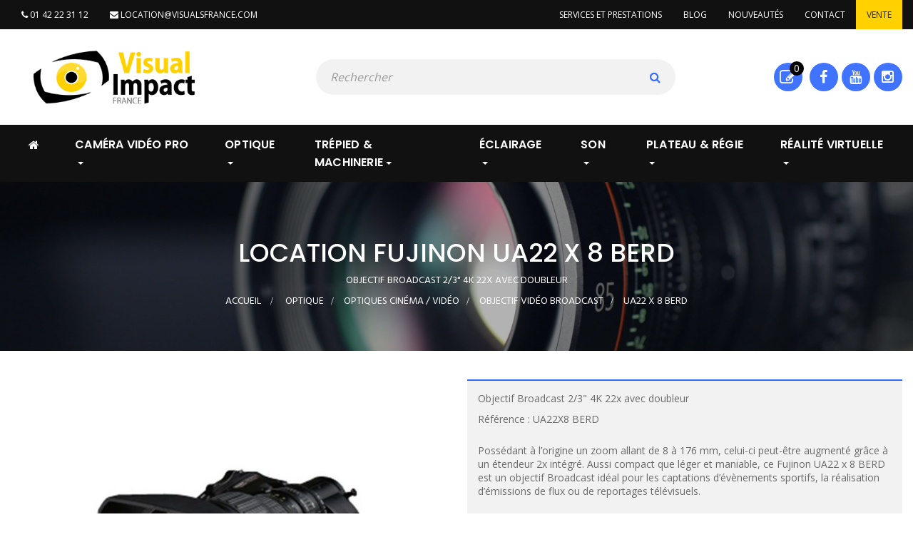

--- FILE ---
content_type: text/html; charset=utf-8
request_url: https://www.visualsfrance.com/location/objectif-video-broadcast/657-ua22-x-8-berd.html
body_size: 19942
content:
<!DOCTYPE HTML> <!--[if lt IE 7]><html class="no-js lt-ie9 lt-ie8 lt-ie7" lang="fr-fr"><![endif]--> <!--[if IE 7]><html class="no-js lt-ie9 lt-ie8 ie7" lang="fr-fr"><![endif]--> <!--[if IE 8]><html class="no-js lt-ie9 ie8" lang="fr-fr"><![endif]--> <!--[if gt IE 8]><html class="no-js ie9" lang="fr-fr"><![endif]--><html lang="fr-fr" class="default" ><head><meta charset="utf-8" /><title>Location Fujinon UA22 x 8 BERD | Visual Impact France</title><meta name="description" content="Possédant à l’origine un zoom allant de 8 à 176 mm, celui-ci peut-être augmenté grâce à un étendeur 2x intégré. Aussi compact que léger et maniable, ce Fujinon UA22 x 8 BERD est un objectif Broadcast idéal pour les captations d’évènements sportifs, la réalisation d’émissions de flux ou de reportages télévisuels." /><meta name="generator" content="PrestaShop" /><meta name="robots" content="index,follow" /><meta name="viewport" content="width=device-width, minimum-scale=0.25, maximum-scale=1.6, initial-scale=1.0" /><meta name="apple-mobile-web-app-capable" content="yes" /><link rel="icon" type="image/vnd.microsoft.icon" href="/location/img/favicon.ico?1757592726" /><link rel="shortcut icon" type="image/x-icon" href="/location/img/favicon.ico?1757592726" /><link rel="stylesheet" href="https://www.visualsfrance.com/location/themes/leo_bread/cache/v_84_d0b53bdb3519a8d378d249ed22817c22_all.css" type="text/css" media="all" /><link rel="stylesheet" href="https://www.visualsfrance.com/location/themes/leo_bread/cache/v_84_c556b82a5c731c2d74c307f01b6dcb80_print.css" type="text/css" media="print" /> <script type="text/javascript">var FancyboxI18nClose = 'Fermer';
var FancyboxI18nNext = 'Suivant';
var FancyboxI18nPrev = 'Pr&eacute;c&eacute;dent';
var PS_CATALOG_MODE = false;
var ajaxsearch = true;
var allowBuyWhenOutOfStock = true;
var attribute_anchor_separator = '-';
var attributesCombinations = [];
var availableLaterValue = '';
var availableNowValue = '';
var baseDir = 'https://www.visualsfrance.com/location/';
var baseUri = 'https://www.visualsfrance.com/location/';
var blocksearch_type = 'top';
var comparator_max_item = 0;
var contentOnly = false;
var currency = {"id":1,"name":"Euro","iso_code":"EUR","iso_code_num":"978","sign":"\u20ac","blank":"1","conversion_rate":"1.000000","deleted":"0","format":"2","decimals":"1","active":"1","prefix":"","suffix":" \u20ac","id_shop_list":null,"force_id":false};
var currencyBlank = 1;
var currencyFormat = 2;
var currencyRate = 1;
var currencySign = '€';
var currentDate = '2026-01-18 02:39:34';
var customerGroupWithoutTax = true;
var customizationFields = false;
var customizationId = null;
var default_eco_tax = 0;
var displayList = false;
var displayPrice = 1;
var doesntExist = 'Cette combinaison ne existe pas pour ce produit. S\'il vous plaît sélectionner une autre combinaison.';
var doesntExistNoMore = 'Ce produit n\'est plus en stock';
var doesntExistNoMoreBut = 'avec ces attributs, mais est disponible avec les autres.';
var ecotaxTax_rate = 0;
var fieldRequired = 'S\'il vous plaît remplir tous les champs obligatoires avant d\'enregistrer votre personnalisation.';
var groupReduction = 0;
var highDPI = false;
var idDefaultImage = 1359;
var id_lang = 1;
var id_product = 657;
var img_prod_dir = 'https://www.visualsfrance.com/location/img/p/';
var img_ps_dir = 'https://www.visualsfrance.com/location/img/';
var instantsearch = false;
var isGuest = 0;
var isLogged = 0;
var isMobile = false;
var jqZoomEnabled = false;
var maxQuantityToAllowDisplayOfLastQuantityMessage = 3;
var minimalQuantity = 1;
var noTaxForThisProduct = false;
var oosHookJsCodeFunctions = [];
var page_name = 'product';
var priceDisplayMethod = 1;
var priceDisplayPrecision = 2;
var productAvailableForOrder = false;
var productBasePriceTaxExcl = 320;
var productBasePriceTaxExcluded = 320;
var productBasePriceTaxIncl = 384;
var productHasAttributes = false;
var productPrice = 320;
var productPriceTaxExcluded = 320;
var productPriceTaxIncluded = 384;
var productPriceWithoutReduction = 320;
var productReference = 'UA22X8 BERD';
var productShowPrice = true;
var productUnitPriceRatio = 0;
var product_fileButtonHtml = 'Choisissez Fichier';
var product_fileDefaultHtml = 'Aucun fichier sélectionné';
var product_specific_price = [];
var productcompare_add = 'Le produit a été ajouté à la liste de comparaison';
var productcompare_remove = 'Le produit a été supprimé de la liste de comparaison';
var productcompare_url = 'https://www.visualsfrance.com/location/comparaison-produits';
var productcompare_viewlistcompare = 'Voir la liste comparer';
var quantitiesDisplayAllowed = false;
var quantityAvailable = 0;
var quickView = true;
var reduction_percent = 0;
var reduction_price = 0;
var roundMode = 2;
var search_url = 'https://www.visualsfrance.com/location/recherche';
var sharing_img = 'https://www.visualsfrance.com/location/1359/ua22-x-8-berd.jpg';
var sharing_name = 'UA22 x 8 BERD';
var sharing_url = 'https://www.visualsfrance.com/location/objectif-video-broadcast/657-ua22-x-8-berd.html';
var specific_currency = false;
var specific_price = 0;
var static_token = '8d04ffb1efc1453e72edc6269e10fbaa';
var stf_msg_error = 'Votre e-mail n\'a pas pu être envoyé. S\'il vous plaît vérifier l\'adresse e-mail et essayez à nouveau.';
var stf_msg_required = 'Vous ne remplissez champs obligatoires';
var stf_msg_success = 'Votre e-mail a été envoyé avec succès';
var stf_msg_title = 'Envoyer à un ami';
var stf_secure_key = '189b9ca76fd4c98c1a410d8e5e50fab5';
var stock_management = 0;
var taxRate = 20;
var token = '8d04ffb1efc1453e72edc6269e10fbaa';
var uploading_in_progress = 'Téléchargement en cours, s\'il vous plaît être patient.';
var usingSecureMode = true;</script> <script type="text/javascript" src="https://www.visualsfrance.com/location/themes/leo_bread/cache/v_85_fa5daacb99cc161f93eab332894ff0dc.js"></script> <meta property="og:type" content="product" /><meta property="og:url" content="https://www.visualsfrance.com/location/objectif-video-broadcast/657-ua22-x-8-berd.html" /><meta property="og:title" content="UA22 x 8 BERD - Visual Impact France" /><meta property="og:site_name" content="Visual Impact France" /><meta property="og:description" content="Possédant à l’origine un zoom allant de 8 à 176 mm, celui-ci peut-être augmenté grâce à un étendeur 2x intégré. Aussi compact que léger et maniable, ce Fujinon UA22 x 8 BERD est un objectif Broadcast idéal pour les captations d’évènements sportifs, la réalisation d’émissions de flux ou de reportages télévisuels." /><meta property="og:image" content="https://www.visualsfrance.com/location/1359-large_default/ua22-x-8-berd.jpg" /><meta property="product:pretax_price:amount" content="320" /><meta property="product:pretax_price:currency" content="EUR" /><meta property="product:price:amount" content="320" /><meta property="product:price:currency" content="EUR" /><script type="text/javascript">var checkCaptchaUrl ="/location/modules/eicaptcha/eicaptcha-ajax.php";
						var RecaptachKey = "6LetkqYnAAAAAETwrQNFs5hpAhgqM9IBmKuhYf9B";
						var RecaptchaTheme = "light";</script> <script src="https://www.google.com/recaptcha/api.js?onload=onloadCallback&render=explicit&hl=fr" async defer></script> <script type="text/javascript" src="/location/modules/eicaptcha//views/js/eicaptcha-modules.js"></script> <link rel="stylesheet" href="//fonts.googleapis.com/css?family=Hind:400,300,500,600,700" type="text/css" media="all" /><link href="https://fonts.googleapis.com/css?family=Poppins:400,500,600,700&display=swap" rel="stylesheet"><link href="https://fonts.googleapis.com/css?family=Open+Sans:400,600,700&display=swap" rel="stylesheet"> <!--[if IE 8]> <script src="https://oss.maxcdn.com/libs/html5shiv/3.7.0/html5shiv.js"></script> <script src="https://oss.maxcdn.com/libs/respond.js/1.3.0/respond.min.js"></script> <![endif]--><link rel="stylesheet" href="https://www.visualsfrance.com/location/themes/leo_bread/css/custom_seo.css" type="text/css" media="all" />  <script async src="https://www.googletagmanager.com/gtag/js?id=UA-1018730-3"></script> <script>window.dataLayer = window.dataLayer || [];
				function gtag(){dataLayer.push(arguments);}
				gtag('js', new Date());
				gtag('config', 'UA-1018730-3');</script> </head><body id="product" class="product product-657 product-ua22-x-8-berd category-43 category-objectif-video-broadcast hide-left-column hide-right-column lang_fr fullwidth double-menu"> <section id="page" data-column="col-xs-12 col-sm-6 col-md-4" data-type="grid"> <header id="header"> <section class="header-container"><div id="header-main"><div id="header_content"><div class="inner"><div id="topbar"><div class="container"><div class="inner"><div class="row ApRow " style="" ><div class="topbar-wrapper col-lg-12 col-md-12 col-sm-12 col-xs-12 col-sp-12 ApColumn " ><div class="ApHtml block"><div class="topbar-contact"><div class="topbar-contact-phone"><a href="tel:+33142223112"><i class="fa fa-phone" aria-hidden="true"></i> <span class="number">01 42 22 31 12</span></a></div><div class="topbar-contact-mail"><a href="mailto:location@visualsfrance.com"><i class="fa fa-envelope" aria-hidden="true"></i> location@visualsfrance.com</a></div></div></div><div class="ApHtml block"><p><a href="https://www.visualsfrance.com/location/content/7-services-et-prestations">Services et prestations</a> <a href="https://www.visualsfrance.com/blog/category/location.html" target="_blank">Blog</a> <a href="https://www.visualsfrance.com/location/nouveaux-produits">Nouveautés</a> <a href="https://www.visualsfrance.com/location/nous-contacter">Contact</a> <a class="site-vente" href="https://www.visualsfrance.com/" target="_blank">Vente</a></p></div></div></div></div></div></div><div class="topnav"><div class="container"><div class="row header-mid ApRow has-bg bg-boxed" data-bg=" no-repeat" style="background: no-repeat;" ><div class="col-lg-3 col-md-3 col-sm-4 col-xs-12 col-sp-12 ApColumn " ><div id="header_logo"><a href="https://www.visualsfrance.com/location/" title="Visual Impact France"><img class="logo img-responsive" src="https://www.visualsfrance.com/location/themes/leo_bread/img/logo/logo-visual-impact.png" alt="Visual Impact France"/></a></div></div><div class="search_top col-lg-5 col-md-5 col-sm-5 col-xs-7 col-sp-12 ApColumn " ><div class="block-search"><div class="btn-group search-focus" data-toggle="dropdown"> <a href="#"><i class="fa fa-search"></i></a></div><div id="search_block_top" class="nav-search visible"><form id="searchbox" method="get" action="//www.visualsfrance.com/location/recherche" > <input type="hidden" name="controller" value="search" /> <input type="hidden" name="orderby" value="position" /> <input type="hidden" name="orderway" value="desc" /> <input class="search_query form-control" type="text" id="search_query_top" name="search_query" placeholder="Rechercher" value="" /> <button type="submit" name="submit_search" class="button-search fa fa-search"></button></form> <span class="button-close"> <i class="fa fa-close"></i> </span></div></div></div><div class="column-fix header-right col-lg-3 col-md-3 col-sm-3 col-xs-5 col-sp-12 ApColumn " > <script>$(document).ready(function () {
		$('.addon-box #pq_top_block').hide();
	})</script> <div class="clearfix" id="pq_top_block"><div class="product_quotation"> <a rel="nofollow" class="pq_top_anchor" title="View Quotes" href="https://www.visualsfrance.com/location/devis"> <i class="fa fa-pencil-square-o" aria-hidden="true"></i> <span class="product_quotation_quantity_wrap"><span id="product_quotation_quantity">0</span></span> </a></div></div><div class="ApHtml block"><div class="header-socials"><a href="https://www.facebook.com/visualsfrance" target="_blank"><i class="fa fa-facebook" aria-hidden="true"></i>Facebook</a><a href="https://www.youtube.com/user/VisualImpactFrance" target="_blank"><i class="fa fa-youtube" aria-hidden="true"></i>Youtube</a><a href="https://www.instagram.com/visual.impact_coulisses.loc/" target="_blank"><i class="fa fa-instagram" aria-hidden="true"></i>Instagram</a></div></div></div></div><div id="form_8631765131976092" class="row header-menu ApRow has-bg bg-fullwidth" data-bg=" #111111 no-repeat" style="" ><div class="col-lg-12 col-md-12 col-sm-12 col-xs-12 col-sp-12 ApColumn " ><div id="leo-megamenu" class="clearfix"> <nav id="cavas_menu" class="sf-contener leo-megamenu"><div role="navigation"><div class="navbar-header"> <button type="button" class="navbar-toggle btn-outline-inverse" data-toggle="collapse" data-target=".navbar-ex1-collapse"> <span class="fa fa-bars"></span> <span class="sr-only">Menu</span> </button></div><div id="leo-top-menu" class="collapse navbar-collapse navbar-ex1-collapse"><ul class="nav navbar-nav megamenu"><li class="home" > <a href="https://www.visualsfrance.com/location/#" target="_self" class="has-category"><span class="hasicon menu-icon-class"><span class="fa fa-home"></span></span></a></li><li class=" parent dropdown aligned-center " > <a href="https://www.visualsfrance.com/location/4-camera-video-pro" class="dropdown-toggle has-category" data-toggle="dropdown" target="_self"><span class="menu-title">Caméra vidéo pro</span><b class="caret"></b></a><div class="dropdown-sub dropdown-menu" style="width:1440px" ><div class="dropdown-menu-inner"><div class="row"><div class="mega-col col-sm-3" ><div class="mega-col-inner "><div class="leo-widget"></div><div class="leo-widget"><div class="widget-subcategories"><div class="widget-inner"><div class="menu-title"> <a href="https://www.visualsfrance.com/location/15-camescope-dslr" title="Cam&eacute;scope / DSLR" class="img"> Cam&eacute;scope / DSLR </a></div><ul><li class="clearfix"> <a href="https://www.visualsfrance.com/location/21-camescope-digital-cinema" title="Cam&eacute;scope Digital Cin&eacute;ma" class="img"> Cam&eacute;scope Digital Cin&eacute;ma </a></li><li class="clearfix"> <a href="https://www.visualsfrance.com/location/22-camescope-grand-capteur" title="Cam&eacute;scope Grand capteur" class="img"> Cam&eacute;scope Grand capteur </a></li><li class="clearfix"> <a href="https://www.visualsfrance.com/location/23-camescope-video-pro" title="Cam&eacute;scope vid&eacute;o pro" class="img"> Cam&eacute;scope vid&eacute;o pro </a></li><li class="clearfix"> <a href="https://www.visualsfrance.com/location/24-appareil-photo" title="Appareil photo" class="img"> Appareil photo </a></li><li class="clearfix"> <a href="https://www.visualsfrance.com/location/25-option-camescope-appareil-photo" title="Option cam&eacute;scope / Appareil photo" class="img"> Option cam&eacute;scope / Appareil photo </a></li></ul></div></div></div></div></div><div class="mega-col col-sm-3" ><div class="mega-col-inner "><div class="leo-widget"><div class="widget-subcategories"><div class="widget-inner"><div class="menu-title"> <a href="https://www.visualsfrance.com/location/16-camera-studio" title="Cam&eacute;ra Studio" class="img"> Cam&eacute;ra Studio </a></div><ul><li class="clearfix"> <a href="https://www.visualsfrance.com/location/26-camera-tourelle" title="Cam&eacute;ra tourelle" class="img"> Cam&eacute;ra tourelle </a></li><li class="clearfix"> <a href="https://www.visualsfrance.com/location/27-camera-broadcast" title="Cam&eacute;ra broadcast " class="img"> Cam&eacute;ra broadcast </a></li><li class="clearfix"> <a href="https://www.visualsfrance.com/location/28-camera-pov" title="Cam&eacute;ra POV" class="img"> Cam&eacute;ra POV </a></li></ul></div></div></div></div></div><div class="mega-col col-sm-3" ><div class="mega-col-inner "><div class="leo-widget"><div class="widget-subcategories"><div class="widget-inner"><div class="menu-title"> <a href="https://www.visualsfrance.com/location/17-action-cam" title="Action CAM" class="img"> Action CAM </a></div><ul><li class="clearfix"> <a href="https://www.visualsfrance.com/location/30-action-cam-gopro" title="Action cam Gopro" class="img"> Action cam Gopro </a></li></ul></div></div></div></div></div><div class="mega-col col-sm-3" ><div class="mega-col-inner "><div class="leo-widget"><div class="widget-subcategories"><div class="widget-inner"><div class="menu-title"> <a href="https://www.visualsfrance.com/location/18-report-pupitre" title="Report / pupitre" class="img"> Report / pupitre </a></div><ul><li class="clearfix"> <a href="https://www.visualsfrance.com/location/31-report-de-commande-camescope" title="Report de commande cam&eacute;scope" class="img"> Report de commande cam&eacute;scope </a></li><li class="clearfix"> <a href="https://www.visualsfrance.com/location/32-pupitre-de-commande-camera" title="Pupitre de commande cam&eacute;ra" class="img"> Pupitre de commande cam&eacute;ra </a></li><li class="clearfix"> <a href="https://www.visualsfrance.com/location/33-report-optique" title="Report optique" class="img"> Report optique </a></li></ul></div></div></div></div></div></div><div class="row"><div class="mega-col col-sm-3" ><div class="mega-col-inner "><div class="leo-widget"><div class="widget-subcategories"><div class="widget-inner"><div class="menu-title"> <a href="https://www.visualsfrance.com/location/19-viseur-moniteur" title="Viseur &amp; Moniteur" class="img"> Viseur &amp; Moniteur </a></div><ul><li class="clearfix"> <a href="https://www.visualsfrance.com/location/34-viseurs-loupe" title="Viseurs &amp; Loupe" class="img"> Viseurs &amp; Loupe </a></li></ul></div></div></div></div></div><div class="mega-col col-sm-3" ><div class="mega-col-inner "><div class="leo-widget"><div class="widget-subcategories"><div class="widget-inner"><div class="menu-title"> <a href="https://www.visualsfrance.com/location/20-support-d-enregistrement" title="Support d&#039;enregistrement " class="img"> Support d&#039;enregistrement </a></div><ul><li class="clearfix"> <a href="https://www.visualsfrance.com/location/35-carte-memoire-et-disque-dur" title="Carte m&eacute;moire et disque dur" class="img"> Carte m&eacute;moire et disque dur </a></li><li class="clearfix"> <a href="https://www.visualsfrance.com/location/36-lecteur" title="Lecteur" class="img"> Lecteur </a></li></ul></div></div></div></div></div></div></div></div></li><li class=" parent dropdown aligned-center " > <a href="https://www.visualsfrance.com/location/5-optique" class="dropdown-toggle has-category" data-toggle="dropdown" target="_self"><span class="menu-title">Optique</span><b class="caret"></b></a><div class="dropdown-sub dropdown-menu" style="width:1440px" ><div class="dropdown-menu-inner"><div class="row"><div class="mega-col col-sm-3" ><div class="mega-col-inner "><div class="leo-widget"><div class="widget-subcategories"><div class="widget-inner"><div class="menu-title"> <a href="https://www.visualsfrance.com/location/37-optiques-cinema-video" title="Optiques cin&eacute;ma / Vid&eacute;o" class="img"> Optiques cin&eacute;ma / Vid&eacute;o </a></div><ul><li class="clearfix"> <a href="https://www.visualsfrance.com/location/41-objectif-cinema-zoom" title="Objectif Cin&eacute;ma zoom" class="img"> Objectif Cin&eacute;ma zoom </a></li><li class="clearfix"> <a href="https://www.visualsfrance.com/location/42-objectif-cinema-focale-fixe" title="Objectif Cin&eacute;ma focale fixe" class="img"> Objectif Cin&eacute;ma focale fixe </a></li><li class="clearfix"> <a href="https://www.visualsfrance.com/location/43-objectif-video-broadcast" title="Objectif vid&eacute;o broadcast" class="img"> Objectif vid&eacute;o broadcast </a></li><li class="clearfix"> <a href="https://www.visualsfrance.com/location/44-convertisseur-grand-angle-et-bonnette" title="Convertisseur grand angle et bonnette" class="img"> Convertisseur grand angle et bonnette </a></li></ul></div></div></div></div></div><div class="mega-col col-sm-3" ><div class="mega-col-inner "><div class="leo-widget"><div class="widget-subcategories"><div class="widget-inner"><div class="menu-title"> <a href="https://www.visualsfrance.com/location/38-optiques-photo" title="Optiques photo" class="img"> Optiques photo </a></div><ul><li class="clearfix"> <a href="https://www.visualsfrance.com/location/45-objectif-photo-zoom" title="Objectif photo zoom" class="img"> Objectif photo zoom </a></li><li class="clearfix"> <a href="https://www.visualsfrance.com/location/46-objectif-photo-fixe" title="Objectif photo fixe" class="img"> Objectif photo fixe </a></li><li class="clearfix"> <a href="https://www.visualsfrance.com/location/47-objectif-photo-tilt-shift" title="Objectif photo tilt &amp; shift" class="img"> Objectif photo tilt &amp; shift </a></li><li class="clearfix"> <a href="https://www.visualsfrance.com/location/48-extendeur-de-focale" title="Extendeur de focale" class="img"> Extendeur de focale </a></li></ul></div></div></div></div></div><div class="mega-col col-sm-3" ><div class="mega-col-inner "><div class="leo-widget"><div class="widget-subcategories"><div class="widget-inner"><div class="menu-title"> <a href="https://www.visualsfrance.com/location/39-accessoires-objectif" title="Accessoires objectif" class="img"> Accessoires objectif </a></div><ul><li class="clearfix"> <a href="https://www.visualsfrance.com/location/49-bague-et-monture" title="Bague et monture" class="img"> Bague et monture </a></li></ul></div></div></div></div></div><div class="mega-col col-sm-3" ><div class="mega-col-inner "><div class="leo-widget"><div class="widget-subcategories"><div class="widget-inner"><div class="menu-title"> <a href="https://www.visualsfrance.com/location/40-mattebox-filtres-follow-focus" title="Mattebox, filtres &amp; follow focus" class="img"> Mattebox, filtres &amp; follow focus </a></div><ul><li class="clearfix"> <a href="https://www.visualsfrance.com/location/50-mattebox" title="Mattebox" class="img"> Mattebox </a></li><li class="clearfix"> <a href="https://www.visualsfrance.com/location/51-filtre" title="Filtre" class="img"> Filtre </a></li><li class="clearfix"> <a href="https://www.visualsfrance.com/location/52-follow-focus-follow-focus-hf" title="Follow focus &amp; Follow focus HF" class="img"> Follow focus &amp; Follow focus HF </a></li></ul></div></div></div></div></div></div></div></div></li><li class=" parent dropdown aligned-center " > <a href="https://www.visualsfrance.com/location/9-trepied-machinerie" class="dropdown-toggle has-category" data-toggle="dropdown" target="_self"><span class="menu-title">Trépied & Machinerie</span><b class="caret"></b></a><div class="dropdown-sub dropdown-menu" style="width:1440px" ><div class="dropdown-menu-inner"><div class="row"><div class="mega-col col-sm-3" ><div class="mega-col-inner "><div class="leo-widget"><div class="widget-subcategories"><div class="widget-inner"><div class="menu-title"> <a href="https://www.visualsfrance.com/location/99-trepied-support" title="Tr&eacute;pied &amp; Support" class="img"> Tr&eacute;pied &amp; Support </a></div><ul><li class="clearfix"> <a href="https://www.visualsfrance.com/location/104-trepied" title="Tr&eacute;pied" class="img"> Tr&eacute;pied </a></li><li class="clearfix"> <a href="https://www.visualsfrance.com/location/105-monopode" title="Monopode" class="img"> Monopode </a></li><li class="clearfix"> <a href="https://www.visualsfrance.com/location/106-fixation-sol-voiture" title="Fixation sol / voiture" class="img"> Fixation sol / voiture </a></li><li class="clearfix"> <a href="https://www.visualsfrance.com/location/107-accessoires-trepied" title="Accessoires tr&eacute;pied" class="img"> Accessoires tr&eacute;pied </a></li></ul></div></div></div></div></div><div class="mega-col col-sm-3" ><div class="mega-col-inner "><div class="leo-widget"><div class="widget-subcategories"><div class="widget-inner"><div class="menu-title"> <a href="https://www.visualsfrance.com/location/100-stabilisateur-slider-grue" title="Stabilisateur / Slider &amp; Grue" class="img"> Stabilisateur / Slider &amp; Grue </a></div><ul><li class="clearfix"> <a href="https://www.visualsfrance.com/location/101-stabilisateur-gimbal" title="Stabilisateur &quot;Gimbal&quot;" class="img"> Stabilisateur &quot;Gimbal&quot; </a></li><li class="clearfix"> <a href="https://www.visualsfrance.com/location/102-travelling-et-slider" title="Travelling et Slider" class="img"> Travelling et Slider </a></li><li class="clearfix"> <a href="https://www.visualsfrance.com/location/103-grue-et-tete-motorisee" title="Grue et t&ecirc;te motoris&eacute;e" class="img"> Grue et t&ecirc;te motoris&eacute;e </a></li></ul></div></div></div></div></div><div class="mega-col col-sm-6" ><div class="mega-col-inner "><div class="leo-widget"><div class="widget-html"><div class="menu-title"> DJI Ronin 2 en location</div><div class="widget-inner"><p><a href="https://www.visualsfrance.com/location/stabilisateur-gimbal/643-ronin-2.html"><img src="/location/themes/leo_bread/img/modules/leobootstrapmenu/menu-trepied-img.jpg" class="img-responsive" alt="" /></a></p></div></div></div></div></div></div></div></div></li><li class=" parent dropdown aligned-center " > <a href="https://www.visualsfrance.com/location/6-eclairage" class="dropdown-toggle has-category" data-toggle="dropdown" target="_self"><span class="menu-title">Éclairage</span><b class="caret"></b></a><div class="dropdown-sub dropdown-menu" style="width:1440px" ><div class="dropdown-menu-inner"><div class="row"><div class="mega-col col-sm-3" ><div class="mega-col-inner "><div class="leo-widget"><div class="widget-subcategories"><div class="widget-inner"><div class="menu-title"> <a href="https://www.visualsfrance.com/location/53-lumiere-continue" title="Lumi&egrave;re continue" class="img"> Lumi&egrave;re continue </a></div><ul><li class="clearfix"> <a href="https://www.visualsfrance.com/location/55-minette-et-torche" title="Minette et torche" class="img"> Minette et torche </a></li><li class="clearfix"> <a href="https://www.visualsfrance.com/location/56-projecteur-led" title="Projecteur LED" class="img"> Projecteur LED </a></li><li class="clearfix"> <a href="https://www.visualsfrance.com/location/57-projecteur-rgb" title="Projecteur RGB" class="img"> Projecteur RGB </a></li><li class="clearfix"> <a href="https://www.visualsfrance.com/location/58-projecteur-fluorescent" title="Projecteur fluorescent" class="img"> Projecteur fluorescent </a></li><li class="clearfix"> <a href="https://www.visualsfrance.com/location/59-projecteur-halogene" title="Projecteur halog&egrave;ne" class="img"> Projecteur halog&egrave;ne </a></li></ul></div></div></div></div></div><div class="mega-col col-sm-3" ><div class="mega-col-inner "><div class="leo-widget"><div class="widget-subcategories"><div class="widget-inner"><div class="menu-title"> <a href="https://www.visualsfrance.com/location/54-accessoires-lumiere" title="Accessoires lumi&egrave;re" class="img"> Accessoires lumi&egrave;re </a></div><ul><li class="clearfix"> <a href="https://www.visualsfrance.com/location/60-fond-d-incrustation" title="Fond d&#039;incrustation" class="img"> Fond d&#039;incrustation </a></li><li class="clearfix"> <a href="https://www.visualsfrance.com/location/61-pied-et-support-lumiere" title="Pied et support lumi&egrave;re" class="img"> Pied et support lumi&egrave;re </a></li><li class="clearfix"> <a href="https://www.visualsfrance.com/location/62-soft-box" title="Soft box" class="img"> Soft box </a></li><li class="clearfix"> <a href="https://www.visualsfrance.com/location/63-reflecteur-diffuseur" title="R&eacute;flecteur / Diffuseur" class="img"> R&eacute;flecteur / Diffuseur </a></li><li class="clearfix"> <a href="https://www.visualsfrance.com/location/64-accessoire-lumiere" title="Accessoire lumi&egrave;re" class="img"> Accessoire lumi&egrave;re </a></li></ul></div></div></div></div></div><div class="mega-col col-sm-6" ><div class="mega-col-inner "><div class="leo-widget"><div class="widget-html"><div class="menu-title"> Les COB Led FORZA en location</div><div class="widget-inner"><p><a href="https://www.visualsfrance.com/location/recherche?controller=search&orderby=position&orderway=desc&search_query=forza&submit_search="><img src="/location/themes/leo_bread/img/modules/leobootstrapmenu/menu-eclairage-img.jpg" class="img-responsive" alt="" /></a></p></div></div></div></div></div></div></div></div></li><li class=" parent dropdown aligned-center " > <a href="https://www.visualsfrance.com/location/7-son" class="dropdown-toggle has-category" data-toggle="dropdown" target="_self"><span class="menu-title">Son</span><b class="caret"></b></a><div class="dropdown-sub dropdown-menu" style="width:1440px" ><div class="dropdown-menu-inner"><div class="row"><div class="mega-col col-sm-3" ><div class="mega-col-inner "><div class="leo-widget"><div class="widget-subcategories"><div class="widget-inner"><div class="menu-title"> <a href="https://www.visualsfrance.com/location/65-microphone" title="Microphone" class="img"> Microphone </a></div><ul><li class="clearfix"> <a href="https://www.visualsfrance.com/location/67-microphone-sans-fil" title="Microphone sans fil" class="img"> Microphone sans fil </a></li><li class="clearfix"> <a href="https://www.visualsfrance.com/location/68-microphone-reportage" title="Microphone Reportage" class="img"> Microphone Reportage </a></li><li class="clearfix"> <a href="https://www.visualsfrance.com/location/69-microphone-dslr" title="Microphone DSLR" class="img"> Microphone DSLR </a></li><li class="clearfix"> <a href="https://www.visualsfrance.com/location/70-monitoring-audio" title="Monitoring Audio" class="img"> Monitoring Audio </a></li><li class="clearfix"> <a href="https://www.visualsfrance.com/location/71-perche-bonnette" title="Perche &amp; Bonnette" class="img"> Perche &amp; Bonnette </a></li></ul></div></div></div></div></div><div class="mega-col col-sm-3" ><div class="mega-col-inner "><div class="leo-widget"><div class="widget-subcategories"><div class="widget-inner"><div class="menu-title"> <a href="https://www.visualsfrance.com/location/66-equipement-systeme-audio" title="&Eacute;quipement &amp; syst&egrave;me audio" class="img"> &Eacute;quipement &amp; syst&egrave;me audio </a></div><ul><li class="clearfix"> <a href="https://www.visualsfrance.com/location/72-enregistreur-audio" title="Enregistreur audio" class="img"> Enregistreur audio </a></li><li class="clearfix"> <a href="https://www.visualsfrance.com/location/73-mixette-audio-console" title="Mixette audio &amp; console" class="img"> Mixette audio &amp; console </a></li></ul></div></div></div></div></div><div class="mega-col col-sm-6" ><div class="mega-col-inner "><div class="leo-widget"><div class="widget-html"><div class="menu-title"> Les microphones HF en location</div><div class="widget-inner"><p><a href="https://www.visualsfrance.com/location/67-microphone-sans-fil"><img src="/location/themes/leo_bread/img/modules/leobootstrapmenu/menu-son-img.jpg" class="img-responsive" alt="" /></a></p></div></div></div></div></div><div class="mega-col col-sm-3" ><div class="mega-col-inner "></div></div></div></div></div></li><li class=" parent dropdown aligned-center " > <a href="https://www.visualsfrance.com/location/8-plateau-regie" class="dropdown-toggle has-category" data-toggle="dropdown" target="_self"><span class="menu-title">Plateau & Régie</span><b class="caret"></b></a><div class="dropdown-sub dropdown-menu" style="width:1440px" ><div class="dropdown-menu-inner"><div class="row"><div class="mega-col col-sm-3" ><div class="mega-col-inner "><div class="leo-widget"><div class="widget-subcategories"><div class="widget-inner"><div class="menu-title"> <a href="https://www.visualsfrance.com/location/74-melangeur" title="M&eacute;langeur" class="img"> M&eacute;langeur </a></div><ul><li class="clearfix"> <a href="https://www.visualsfrance.com/location/78-melangeur-video" title="M&eacute;langeur vid&eacute;o" class="img"> M&eacute;langeur vid&eacute;o </a></li></ul></div></div></div></div></div><div class="mega-col col-sm-3" ><div class="mega-col-inner "><div class="leo-widget"><div class="widget-subcategories"><div class="widget-inner"><div class="menu-title"> <a href="https://www.visualsfrance.com/location/16-camera-studio" title="Cam&eacute;ra Studio" class="img"> Cam&eacute;ra Studio </a></div><ul><li class="clearfix"> <a href="https://www.visualsfrance.com/location/26-camera-tourelle" title="Cam&eacute;ra tourelle" class="img"> Cam&eacute;ra tourelle </a></li><li class="clearfix"> <a href="https://www.visualsfrance.com/location/27-camera-broadcast" title="Cam&eacute;ra broadcast " class="img"> Cam&eacute;ra broadcast </a></li><li class="clearfix"> <a href="https://www.visualsfrance.com/location/28-camera-pov" title="Cam&eacute;ra POV" class="img"> Cam&eacute;ra POV </a></li></ul></div></div></div></div></div><div class="mega-col col-sm-3" ><div class="mega-col-inner "><div class="leo-widget"><div class="widget-subcategories"><div class="widget-inner"><div class="menu-title"> <a href="https://www.visualsfrance.com/location/75-accessoires-camera" title="Accessoires cam&eacute;ra" class="img"> Accessoires cam&eacute;ra </a></div><ul><li class="clearfix"> <a href="https://www.visualsfrance.com/location/79-prompteur" title="Prompteur" class="img"> Prompteur </a></li></ul></div></div></div></div></div><div class="mega-col col-sm-3" ><div class="mega-col-inner "><div class="leo-widget"><div class="widget-subcategories"><div class="widget-inner"><div class="menu-title"> <a href="https://www.visualsfrance.com/location/76-transmission-streaming" title="Transmission &amp; streaming" class="img"> Transmission &amp; streaming </a></div><ul><li class="clearfix"> <a href="https://www.visualsfrance.com/location/80-acquisition-streaming" title="Acquisition &amp; Streaming" class="img"> Acquisition &amp; Streaming </a></li><li class="clearfix"> <a href="https://www.visualsfrance.com/location/81-solution-fibre-optique" title="Solution fibre optique" class="img"> Solution fibre optique </a></li><li class="clearfix"> <a href="https://www.visualsfrance.com/location/82-kit-video-hf" title="Kit vid&eacute;o HF" class="img"> Kit vid&eacute;o HF </a></li></ul></div></div></div></div></div></div><div class="row"><div class="mega-col col-sm-3" ><div class="mega-col-inner "><div class="leo-widget"><div class="widget-subcategories"><div class="widget-inner"><div class="menu-title"> <a href="https://www.visualsfrance.com/location/77-enregistrement-video" title="Enregistrement vid&eacute;o" class="img"> Enregistrement vid&eacute;o </a></div><ul><li class="clearfix"> <a href="https://www.visualsfrance.com/location/83-enregistreur-video-studio" title="Enregistreur vid&eacute;o studio" class="img"> Enregistreur vid&eacute;o studio </a></li><li class="clearfix"> <a href="https://www.visualsfrance.com/location/84-enregistreur-video-externe" title="Enregistreur vid&eacute;o externe" class="img"> Enregistreur vid&eacute;o externe </a></li></ul></div></div></div></div></div><div class="mega-col col-sm-3" ><div class="mega-col-inner "><div class="leo-widget"><div class="widget-subcategories"><div class="widget-inner"><div class="menu-title"> <a href="https://www.visualsfrance.com/location/85-traitement-de-signal" title="Traitement de signal" class="img"> Traitement de signal </a></div><ul><li class="clearfix"> <a href="https://www.visualsfrance.com/location/88-convertisseur-signal-convertisseur" title="Convertisseur signal Convertisseur" class="img"> Convertisseur signal Convertisseur </a></li><li class="clearfix"> <a href="https://www.visualsfrance.com/location/89-distributeur-audio-video-distributeur" title="Distributeur audio / vid&eacute;o Distributeur" class="img"> Distributeur audio / vid&eacute;o Distributeur </a></li><li class="clearfix"> <a href="https://www.visualsfrance.com/location/90-multiview" title="Multiview" class="img"> Multiview </a></li><li class="clearfix"> <a href="https://www.visualsfrance.com/location/91-generateur-de-synchro-et-timecode" title="G&eacute;n&eacute;rateur de synchro et Timecode" class="img"> G&eacute;n&eacute;rateur de synchro et Timecode </a></li><li class="clearfix"> <a href="https://www.visualsfrance.com/location/92-oscilloscope" title="Oscilloscope" class="img"> Oscilloscope </a></li></ul></div></div></div></div></div><div class="mega-col col-sm-3" ><div class="mega-col-inner "><div class="leo-widget"><div class="widget-subcategories"><div class="widget-inner"><div class="menu-title"> <a href="https://www.visualsfrance.com/location/86-monitoring" title="Monitoring" class="img"> Monitoring </a></div><ul><li class="clearfix"> <a href="https://www.visualsfrance.com/location/93-moniteur-terrain" title="Moniteur terrain" class="img"> Moniteur terrain </a></li><li class="clearfix"> <a href="https://www.visualsfrance.com/location/94-moniteur-video-pro-moniteur-broadcast" title="Moniteur vid&eacute;o pro &amp; Moniteur Broadcast" class="img"> Moniteur vid&eacute;o pro &amp; Moniteur Broadcast </a></li></ul></div></div></div></div></div><div class="mega-col col-sm-3" ><div class="mega-col-inner "><div class="leo-widget"><div class="widget-subcategories"><div class="widget-inner"><div class="menu-title"> <a href="https://www.visualsfrance.com/location/87-cable" title="Cable" class="img"> Cable </a></div><ul><li class="clearfix"> <a href="https://www.visualsfrance.com/location/95-cordon-audio-video" title="Cordon audio vid&eacute;o" class="img"> Cordon audio vid&eacute;o </a></li><li class="clearfix"> <a href="https://www.visualsfrance.com/location/96-cordon-informatique" title="Cordon Informatique" class="img"> Cordon Informatique </a></li><li class="clearfix"> <a href="https://www.visualsfrance.com/location/97-cordon-fibre-optique" title="Cordon fibre optique" class="img"> Cordon fibre optique </a></li><li class="clearfix"> <a href="https://www.visualsfrance.com/location/98-divers-cordon" title="Divers Cordon" class="img"> Divers Cordon </a></li></ul></div></div></div></div></div></div></div></div></li><li class=" parent dropdown aligned-center " > <a href="https://www.visualsfrance.com/location/3-realite-virtuelle" class="dropdown-toggle has-category" data-toggle="dropdown" target="_self"><span class="menu-title">Réalité virtuelle</span><b class="caret"></b></a><div class="dropdown-sub dropdown-menu" style="width:1440px" ><div class="dropdown-menu-inner"><div class="row"><div class="mega-col col-sm-3" ><div class="mega-col-inner "><div class="leo-widget"><div class="widget-subcategories"><div class="widget-inner"><div class="menu-title"> <a href="https://www.visualsfrance.com/location/10-camera-360" title="Cam&eacute;ra 360&deg;" class="img"> Cam&eacute;ra 360&deg; </a></div><ul><li class="clearfix"> <a href="https://www.visualsfrance.com/location/12-camera-pro-vr-grand-capteur" title="Cam&eacute;ra Pro VR Grand Capteur" class="img"> Cam&eacute;ra Pro VR Grand Capteur </a></li><li class="clearfix"> <a href="https://www.visualsfrance.com/location/13-camera-pro-vr" title="Cam&eacute;ra Pro VR " class="img"> Cam&eacute;ra Pro VR </a></li></ul></div></div></div></div></div><div class="mega-col col-sm-3" ><div class="mega-col-inner "><div class="leo-widget"><div class="widget-subcategories"><div class="widget-inner"><div class="menu-title"> <a href="https://www.visualsfrance.com/location/11-audio-360" title="Audio 360&deg;" class="img"> Audio 360&deg; </a></div><ul><li class="clearfix"> <a href="https://www.visualsfrance.com/location/14-solution-audio-vr360" title="Solution audio VR360" class="img"> Solution audio VR360 </a></li></ul></div></div></div></div></div><div class="mega-col col-sm-6" ><div class="mega-col-inner "><div class="leo-widget"><div class="widget-html"><div class="menu-title"> INSTA360 Titan 11K en location</div><div class="widget-inner"><p><a href="https://www.visualsfrance.com/location/camera-pro-vr-grand-capteur/839-titan.html"><img src="/location/themes/leo_bread/img/modules/leobootstrapmenu/menu-realite-virtuelle-img.jpg" class="img-responsive" alt="" /></a></p></div></div></div></div></div><div class="mega-col col-sm-3" ><div class="mega-col-inner "></div></div></div></div></div></li></ul></div></div> </nav></div> <script type="text/javascript">// 
	var current_link = "http://www.visualsfrance.com/location/";
	//alert(request);
    var currentURL = window.location;
    currentURL = String(currentURL);
    currentURL = currentURL.replace("https://","").replace("http://","").replace("www.","").replace( /#\w*/, "" );
    current_link = current_link.replace("https://","").replace("http://","").replace("www.","");
    isHomeMenu = 0;
    if($("body").attr("id")=="index") isHomeMenu = 1;
    $(".megamenu > li > a").each(function() {
        menuURL = $(this).attr("href").replace("https://","").replace("http://","").replace("www.","").replace( /#\w*/, "" );
		if( (currentURL == menuURL) || (currentURL.replace(current_link,"") == menuURL) || isHomeMenu){
			$(this).parent().addClass("active");
            return false;
		}
    });
//</script> <script type="text/javascript">(function($) {
        $.fn.OffCavasmenu = function(opts) {
            // default configuration
            var config = $.extend({}, {
                opt1: null,
                text_warning_select: "S'il vous plaît sélectionner un pour supprimer?",
                text_confirm_remove: "Êtes-vous sûr de supprimer de pied de page?",
                JSON: null
            }, opts);
            // main function
            // initialize every element
            this.each(function() {
                var $btn = $('#cavas_menu .navbar-toggle');
                var $nav = null;
                if (!$btn.length)
                    return;
                var $nav = $('<section id="off-canvas-nav" class="leo-megamenu"><nav class="offcanvas-mainnav"><div id="off-canvas-button"><span class="off-canvas-nav"></span>Fermer</div></nav></section>');
                var $menucontent = $($btn.data('target')).find('.megamenu').clone();
                $("body").append($nav);
                $("#off-canvas-nav .offcanvas-mainnav").append($menucontent);
                $("#off-canvas-nav .offcanvas-mainnav").css('min-height',$(window).height()+30+"px");
                $("html").addClass ("off-canvas");
                $("#off-canvas-button").click( function(){
                        $btn.click();	
                } );
                $btn.toggle(function() {
                    $("body").removeClass("off-canvas-inactive").addClass("off-canvas-active");
                }, function() {
                    $("body").removeClass("off-canvas-active").addClass("off-canvas-inactive");
                });
            });
            return this;
        }
    })(jQuery);
    $(document).ready(function() {
        jQuery("#cavas_menu").OffCavasmenu();
        $('#cavas_menu .navbar-toggle').click(function() {
            $('body,html').animate({
                scrollTop: 0
            }, 0);
			if ($('html').hasClass('fp-enabled')) {
				if ($('body').hasClass('off-canvas-active'))
				{									
					$.fn.fullpage.pau();					
				}
				else
				{						
					$.fn.fullpage.con();					
				};
			};
            return false;
        });
    });
    $(document.body).on('click', '[data-toggle="dropdown"]' ,function(){
        if(!$(this).parent().hasClass('open') && this.href && this.href != '#'){
            window.location.href = this.href;
        }
    });</script> </div></div><div class="row row-maintenance ApRow has-bg bg-boxed" data-bg=" no-repeat" style="background: no-repeat;" ><div class="col-lg-12 col-md-12 col-sm-12 col-xs-12 col-sp-12 ApColumn " ><div class="ApHtml block"><p>Afin de vous offrir une meilleure expérience, le site internet est actuellement en cours de maintenance.<br />Pour toutes commandes merci de contacter nos équipes au <strong>01 42 22 31 12</strong> ou par mail : <a href="mailto: location@visualsfrance.com"> location@visualsfrance.com</a>.</p></div></div></div></div></div></div></div></div> </section> </header><div id="breadcrumb" class="clearfix"><div class="container"><div class="breadcrumb clearfix"><h1 itemprop="name">Location Fujinon UA22 x 8 BERD</h1><p>Objectif Broadcast 2/3" 4K 22x avec doubleur</p> <a class="home" href="https://www.visualsfrance.com/location/" title="Retourner &agrave; la maison">Accueil</a> <span class="navigation-pipe">&gt;</span> <span class="navigation_page"><span itemscope itemtype="http://data-vocabulary.org/Breadcrumb"><a itemprop="url" href="https://www.visualsfrance.com/location/5-optique" title="Optique" ><span itemprop="title">Optique</span></a></span><span class="navigation-pipe">></span><span itemscope itemtype="http://data-vocabulary.org/Breadcrumb"><a itemprop="url" href="https://www.visualsfrance.com/location/37-optiques-cinema-video" title="Optiques cin&eacute;ma / Vid&eacute;o" ><span itemprop="title">Optiques cin&eacute;ma / Vid&eacute;o</span></a></span><span class="navigation-pipe">></span><span itemscope itemtype="http://data-vocabulary.org/Breadcrumb"><a itemprop="url" href="https://www.visualsfrance.com/location/43-objectif-video-broadcast" title="Objectif vid&eacute;o broadcast" ><span itemprop="title">Objectif vid&eacute;o broadcast</span></a></span><span class="navigation-pipe">></span>UA22 x 8 BERD</span></div></div></div> <section id="columns" class="columns-container"><div class="container"><div class="row"> <section id="center_column" class="col-md-12"><div><meta content="https://www.visualsfrance.com/location/objectif-video-broadcast/657-ua22-x-8-berd.html"><div class="primary_block row"><div class="container"><div class="top-hr"></div></div><div class="pb-left-column col-xs-12 col-sm-12 col-md-6"><div id="image-block" class="clearfix"><div class="p-label"></div> <span id="view_full_size"> <img id="bigpic" class="img-responsive" src="https://www.visualsfrance.com/location/1359-large_default/ua22-x-8-berd.jpg" title="UA22 x 8 BERD" alt="UA22 x 8 BERD" width="410" height="492"/> </span></div><div id="views_block" class="clearfix hidden"><div id="thumbs_list"><ul id="thumbs_list_frame"><li id="thumbnail_1359" class="last"> <a href="https://www.visualsfrance.com/location/1359-thickbox_default/ua22-x-8-berd.jpg" data-fancybox-group="other-views" class="fancybox shown" title="UA22 x 8 BERD"> <img class="img-responsive" id="thumb_1359" src="https://www.visualsfrance.com/location/1359-cart_default/ua22-x-8-berd.jpg" alt="UA22 x 8 BERD" title="UA22 x 8 BERD" height="96" width="80" /> </a></li></ul></div></div></div><div class="pb-center-column col-xs-12 col-sm-12 col-md-6"><div class="product-right-column"><div class="product-boxinfo"><p>Objectif Broadcast 2/3" 4K 22x avec doubleur</p><p id="product_reference"> <label>R&eacute;f&eacute;rence : </label> <span class="editable" content="UA22X8 BERD">UA22X8 BERD</span></p><p id="availability_statut" style="display: none;"> <span id="availability_value" class="label label-success"></span></p><p id="availability_date" style="display: none;"> <span id="availability_date_label">Date de disponibilit&eacute;:</span> <span id="availability_date_value"></span></p></div><div id="short_description_block"><div id="short_description_content" class="rte align_justify"><p>Possédant à l’origine un zoom allant de 8 à 176 mm, celui-ci peut-être augmenté grâce à un étendeur 2x intégré. Aussi compact que léger et maniable, ce Fujinon UA22 x 8 BERD est un objectif Broadcast idéal pour les captations d’évènements sportifs, la réalisation d’émissions de flux ou de reportages télévisuels.</p></div></div><div id="oosHook" style="display: none;"></div><form id="buy_block" action="https://www.visualsfrance.com/location/panier" method="post"><p class="hidden"> <input type="hidden" name="token" value="8d04ffb1efc1453e72edc6269e10fbaa" /> <input type="hidden" name="id_product" value="657" id="product_page_product_id" /> <input type="hidden" name="add" value="1" /> <input type="hidden" name="id_product_attribute" id="idCombination" value="" /></p><div class="box-info-product"><div class="content_prices clearfix"><div class="price"><p class="our_price_display"><link href="https://schema.org/InStock"/><span id="our_price_display" class="price" content="320">320,00 €</span> HT/ jour<meta content="EUR" /></p><p id="reduction_percent" style="display:none;"><span id="reduction_percent_display"></span></p><p id="reduction_amount" style="display:none"><span id="reduction_amount_display"></span></p><p id="old_price" class="hidden"><span id="old_price_display"><span class="price"></span></span></p></div><div class="clear"></div></div><div class="product_attributes clearfix"></div><div class="wrapper-cart"><p id="quantity_wanted_p" style="display: none;"> <a href="#" data-field-qty="qty" class="btn status-enable button-minus btn-sm product_quantity_down"> <i class="fa fa-minus"></i> </a> <input type="number" min="1" name="qty" id="quantity_wanted" class="text form-control" value="1" /> <a href="#" data-field-qty="qty" class="btn status-enable button-plus btn-sm product_quantity_up"> <i class="fa fa-plus"></i> </a> <span class="clearfix"></span></p><p id="minimal_quantity_wanted_p" style="display: none;"> La quantit&eacute; de commande minimale pour le produit est <b id="minimal_quantity_label">1</b></p><div class="box-cart-bottom"><div class="unvisible"><p id="add_to_cart" class="buttons_bottom_block no-print"> <button type="submit" name="Submit" class="exclusive btn btn-outline"> <span><i class="fa fa-shopping-cart"></i>Ajouter au devis</span> </button></p></div><div class="group-btn"> <script type="text/javascript">var baseDir = "https://www.visualsfrance.com/location/";

var pq_label_exists = "Le produit est déjà dans votre devis.";
var hide_price = "0";
var hide_cart = "0";
var id_product = "657";

var stock_status = "1";
//check if hide_price enable
$(document).ready(function(){
	var token = $('#token').val();
	var controller_check_pro6 = baseDir+"?fc=module&module=productquotation&controller=ajax&action=check_16&token=44"+token;
	IDPreCombin = jQuery('#idCombination').val();
	if (!IDPreCombin || IDPreCombin == ''){
		IDPreCombin = 0;
	}
	
	setTimeout("jQuery('#idCombination').trigger('change');", 800);

	jQuery('.attribute_list select').change(function()
	{
		setTimeout("jQuery('#idCombination').trigger('change');", 800);
	});
	jQuery('ul#color_to_pick_list li a').click(function()
	{
		setTimeout("jQuery('#idCombination').trigger('change');", 800);
	});
	jQuery('#idCombination').on('change', function()
	{
		var id_comb = 0;
		id_comb = jQuery(this).val();

		$.ajax({

			type	: "POST",
			cache	: false,
			url		: controller_check_pro6,
			data : {
				id_product:id_product,
				id_comb:id_comb
			},
			success: function(data) {
				if(data <= 0){
					if(stock_status == 0){
						$('.pq_container').hide();
					}
				}else{
					$('.pq_container').show();
				}
			}
		});
	});


 	if(hide_price == 1){
        $(".product-prices").hide();
        $(".content_prices").hide();
 	}
 	if (hide_cart == 1) {
 		$(".product-add-to-cart").css("display", "none");
 		$(".exclusive").css("display", "none");
 	}
});</script> <div class="pq_container"> <img src="/location/modules/productquotation/views/img/load.gif" id="gify_img" style="display: none" /><div class="clearfix quantity-box"><div class="option clearfix single-product-devis-qte"><div id="quantity_wanted_p" class="input-group quantity-control"> <span class="input-group-addon minus"><i class="fa fa-minus"></i></span> <input type="text" name="qty" id="fmm_quote_qty" class="text form-control" value="1" /> <span class="input-group-addon plus"><i class="fa fa-plus"></i></span></div></div> <input type="hidden" id="token" name="token" value="3d88bb7082412fc609dd0f2f57f9d1d7" /><input type="hidden" id="p_id" name="p_id" value="657"> <input type="hidden" min="1" id="fmm_tax_price" value="0" /> <input type="hidden" min="1" id="fmm_stock_status" value="1" /> <button class="add_to_quote_button" type="button" onclick="addQuote('657');" id="fmm_quote_button"> <span>Ajouter au devis</span> </button></div><p id="p_add" class="alert-success" style="display: none; color: green;">Produit ajouté avec succès.</p></div></div></div></div></div></form><div class="single-product-socials"><p class="socialsharing_product list-inline no-print"> <button data-type="twitter" type="button" class="btn btn-outline btn-twitter social-sharing"> <i class="fa fa-twitter"></i> </button> <button data-type="facebook" type="button" class="btn btn-outline btn-facebook social-sharing"> <i class="fa fa-facebook"></i> </button></p><ul id="usefull_link_block" class="clearfix no-print"><li class="sendtofriend"> <a id="send_friend_button" href="#send_friend_form"> </a><div style="display: none;"><div id="send_friend_form"><h2 class="page-subheading"> Envoyer à un ami</h2><div class="row"><div class="product clearfix col-xs-12 col-sm-6"> <img src="https://www.visualsfrance.com/location/1359-home_default/ua22-x-8-berd.jpg" alt="UA22 x 8 BERD" /><div class="product_desc"><p class="product_name"> <strong>UA22 x 8 BERD</strong></p><p>Possédant à l’origine un zoom allant de 8 à 176 mm, celui-ci peut-être augmenté grâce à un étendeur 2x intégré. Aussi compact que léger et maniable, ce Fujinon UA22 x 8 BERD est un objectif Broadcast idéal pour les captations d’évènements sportifs, la réalisation d’émissions de flux ou de reportages télévisuels.</p></div></div><div class="send_friend_form_content col-xs-12 col-sm-6" id="send_friend_form_content"><div id="send_friend_form_error"></div><div id="send_friend_form_success"></div><div class="form_container"><p class="intro_form"> Destinataire :</p><p class="text"> <label for="friend_name"> Nom de votre ami <sup class="required">*</sup> : </label> <input id="friend_name" name="friend_name" type="text" value="" class="form-control"/></p><p class="text"> <label for="friend_email"> Adresse E-mail de votre ami <sup class="required">*</sup> : </label> <input id="friend_email" name="friend_email" type="text" value="" class="form-control"/></p><p class="txt_required"> <sup class="required">*</sup> Champs requis</p></div><p class="submit"> <button id="sendEmail" class="btn button button-small btn-sm" name="sendEmail" type="submit"> <span>Envoyer</span> </button>&nbsp; ou&nbsp; <a class="closefb" href="#"> Annuler </a></p></div></div></div></div></li><li class="print"> <a href="javascript:print();"> </a></li></ul></div></div></div></div><div class="section-reassurance"><div><p><i class="fa fa-lock" aria-hidden="true"></i></p><p>Assistance Téléphonique</p></div><div><p><i class="fa fa-truck" aria-hidden="true"></i></p><p>Soutien Technique pendant toute la durée de la location</p></div><div><p><i class="fa fa-undo" aria-hidden="true"></i></p><p>Matériel révisé avant chaque départ de matériel</p></div><div><p><i class="fa fa-undo" aria-hidden="true"></i></p><p>A l’écoute de vos projets</p></div></div><div class="clearfix more_info_block"><script type="text/javascript">$(document).ready(function(){
		$('.more_info_block .page-product-heading li:first, .more_info_block .tab-content section:first').addClass('active');
	});</script> <ul class="nav nav-tabs tab-info page-product-heading"><li><a href="#tab2" data-toggle="tab">En savoir plus</a></li><li><a href="#tab3" data-toggle="tab">Caract&eacute;ristiques</a></li></ul><div class="tab-content"> <section id="tab2" class="tab-pane page-product-box"><div class="rte"><h3>Location objectif vidéo 4K I Fujinon UA22 x 8 BERD</h3><p><b>Le UA22 x 8 BERD de chez Fujinon est un objectif zoom Broadcast 4K 2/3 de pouce offrant la possibilité d’obtenir de magnifiques images en résolution 4K avec une puissance de zoom de 22x. Possédant à l’origine un zoom allant de 8 à 176 mm, celui-ci peut-être augmenté grâce à un étendeur 2x intégré. Aussi compact que léger et maniable, ce Fujinon UA22 x 8 BERD est un objectif Broadcast idéal pour les captations d’évènements sportifs, la réalisation d’émissions de flux ou de reportages télévisuels. Il est conseillé de l’utiliser en complément d’autres objectifs Fujinon des gammes 4K Premier Series et 4K Plus Premier Series tels que le UA 14 x 4.5 BERD et l’ UA 46 X 9,5 BERD. Toutes ces optiques sont disponibles à la location chez Visual Impact.</b></p><hr /><h4>Un zoom allant de 8 à 176 mm pour des images haute résolution 4K.</h4><p>Enveloppé dans sa taille compacte de 110.0 mm x 241.5 mm, le Fujinon UA22 x 8 BERD ne pèse que 2.6 kg. En cela, il représente un allié de choix lorsque l’on cherche un dispositif de tournage léger et compact tout en préservant une qualité d’image optimale.</p><p>Avec son zoom 8-176 mm, l’optique possède un étendeur 2x intégré offrant la possibilité de transformer ce rapport en 16 - 352 mm. Il dispose également d’une ouverture maximale allant de f/1.8 à 2.55.</p><h4>Une technologie haut de gamme destinée à offrir une expérience de réalisation optimale.</h4><p>Afin de capturer des objets aux apparences aussi naturelles que brillantes et de les saisir dans tout leur éclat avec de magnifiques bokeh, l’optique possède un iris à neuf lames.</p><p>Grâce à toutes les technologies dont est doté le Fujinon UA22 x 8 BERD, il est possible d’obtenir des images en haute résolution, avec des contrastes aussi fins que nuancés, une plage dynamique correspondant aux standards HDR (high dynamic range), des noirs profonds et puissants, sans craindre d’aberrations chromatiques et optiques.</p><h4>Un mode Quickzoom pour plus de rapidité et d’efficacité dans la capture des images.</h4><p>Le Fujinon UA22 x 8 BERD dispose d’un mode Quick Zoom qui permet de préparer un zoom au préalable en précisant la mise au point en un rien de temps : l’optique effectue un zoom avant extrêmement rapide, puis un zoom arrière vers le plan originel.</p><h4>D’autres fonctionnalités de choix.</h4><p>Le zoom Fujinon UA22 x 8 BERD possède de nombreuses fonctionnalités destinées à offrir à l’utilisateur un champ de possibilités aussi ouvert que diversifié. Ainsi, un mode « Find » offre la possibilité à l’optique de s’auto-analyser, un autre mode permet de compenser le « focus breathing », autrement dit la variation focale qui survient lorsque l’opérateur opère un changement de mise au point, un dernier permet quant à lui d’enregistrer les données de l’optique.</p><h4>Des encodeurs 16 bits.</h4><p>Afin d’obtenir une qualité d’image optimale dans les environnements virtuels (tels que ceux utilisés dans les émissions de sports, les journaux télévisés, etc…), Fujinon a tenu à intégrer à son Fujinon UA22 x 8 BERD un encodeur interne de 16 bits. Cela offre la possibilité de se passer d’un encodeur externe tout en maintenant une qualité d’image exceptionnelle.</p><p>Si vous souhaitez des informations complémentaires, contactez le planning par téléphone au <b>01 42 22 31 12</b> ou par email à <b>location@visualsfrance.com</b>.</p></div> </section> <section id="tab3" class="tab-pane page-product-box"><table class="table-data-sheet table-responsive"><tr class="odd"><td>Capteur</td><td>2/3&quot;</td></tr><tr class="even"><td>Monture optique</td><td>2/3&quot; (B4)</td></tr><tr class="odd"><td>Type</td><td>Zoom</td></tr><tr class="even"><td>Motorisation zoom</td><td>Oui</td></tr></table> </section></div></div><div class="row ApRow " style="" ><div class="col-lg-12 col-md-12 col-sm-12 col-xs-12 col-sp-12 ApColumn " ></div></div><section class="page-product-box blockproductscategory footer"><h4 class="title_block">Produits similaires</h4><div class="productscategory-carousel"><div class="product-box"><div class="product-container product-block"><div class="left-block"><div class="product-image-container image"><div class="leo-more-info" data-idproduct="861"></div> <a class="product_img_link" href="https://www.visualsfrance.com/location/objectif-video-broadcast/861-ua107-x-84-be.html" title="UA107 x 8.4 BESM"> <img class="replace-2x img-responsive" src="https://www.visualsfrance.com/location/1422-home_default/ua107-x-84-be.jpg" alt="UA107 x 8.4 BE" title="UA107 x 8.4 BE" /> <span class="product-additional" data-idproduct="861"></span> </a></div><div class="box-buttons"><div class="cart"> <a class="button lnk_view" href="https://www.visualsfrance.com/location/objectif-video-broadcast/861-ua107-x-84-be.html" title="Vue"> <i class="fa fa-eye" aria-hidden="true"></i> <span>Voir le produit</span> </a></div></div></div><div class="right-block"><div class="product-meta"><h5 class="name"> <a class="product-name" href="https://www.visualsfrance.com/location/objectif-video-broadcast/861-ua107-x-84-be.html" title="UA107 x 8.4 BESM"> Location Fujinon UA107 x 8.4 BESM </a></h5><div class="field-designation"><p>Objectif Broadcast 2/3" 4K 107x avec doubleur</p></div><p class="product-desc"> Le UA107 x 8.4 BESM de chez Fujinon est un objectif zoom Broadcast 4K en forme de boite qui offre la possibilité d’obtenir de magnifiques images en résolution 4K avec une puissance de zoom de 107x. Possédant à l’origine un zoom allant de 8.4 à 900mm, celui-ci peut-être augmenté grâce à un étendeur 2x intégré.</p><div class="product-info"><div class="content_price"> <span class="price product-price"> 900,00 € HT / jour </span></div></div></div></div></div></div><div class="product-box"><div class="product-container product-block"><div class="left-block"><div class="product-image-container image"><div class="leo-more-info" data-idproduct="802"></div> <a class="product_img_link" href="https://www.visualsfrance.com/location/objectif-video-broadcast/802-ua46-x-95-berd.html" title="UA46 x 9.5 BERD"> <img class="replace-2x img-responsive" src="https://www.visualsfrance.com/location/1358-home_default/ua46-x-95-berd.jpg" alt="UA46 x 9.5 BERD" title="UA46 x 9.5 BERD" /> <span class="product-additional" data-idproduct="802"></span> </a></div><div class="box-buttons"><div class="cart"> <a class="button lnk_view" href="https://www.visualsfrance.com/location/objectif-video-broadcast/802-ua46-x-95-berd.html" title="Vue"> <i class="fa fa-eye" aria-hidden="true"></i> <span>Voir le produit</span> </a></div></div></div><div class="right-block"><div class="product-meta"><h5 class="name"> <a class="product-name" href="https://www.visualsfrance.com/location/objectif-video-broadcast/802-ua46-x-95-berd.html" title="UA46 x 9.5 BERD"> Location Fujinon UA46 x 9.5 BERD </a></h5><div class="field-designation"><p>Objectif Broadcast 2/3" 4K Télé 46x avec doubleur</p></div><p class="product-desc"> Possédant à l’origine un zoom allant de 9.5 mm à 437 mm, celui-ci peut-être augmenté grâce à un étendeur 2x intégré. Aussi compact que léger et maniable, ce Fujinon UA 46 X 9,5 BERD est un objectif Broadcast idéal pour les captations d’évènements sportifs, la réalisation d’émissions de flux ou de reportages télévisuels.</p><div class="product-info"><div class="content_price"> <span class="price product-price"> 600,00 € HT / jour </span></div></div></div></div></div></div><div class="product-box"><div class="product-container product-block"><div class="left-block"><div class="product-image-container image"><div class="leo-more-info" data-idproduct="659"></div> <a class="product_img_link" href="https://www.visualsfrance.com/location/objectif-video-broadcast/659-ua14-x-45-berd.html" title="UA14 x 4.5 BERD"> <img class="replace-2x img-responsive" src="https://www.visualsfrance.com/location/1360-home_default/ua14-x-45-berd.jpg" alt="UA14 x 4.5 BERD" title="UA14 x 4.5 BERD" /> <span class="product-additional" data-idproduct="659"></span> </a></div><div class="box-buttons"><div class="cart"> <a class="button lnk_view" href="https://www.visualsfrance.com/location/objectif-video-broadcast/659-ua14-x-45-berd.html" title="Vue"> <i class="fa fa-eye" aria-hidden="true"></i> <span>Voir le produit</span> </a></div></div></div><div class="right-block"><div class="product-meta"><h5 class="name"> <a class="product-name" href="https://www.visualsfrance.com/location/objectif-video-broadcast/659-ua14-x-45-berd.html" title="UA14 x 4.5 BERD"> Location Fujinon UA14 x 4.5 BERD </a></h5><div class="field-designation"><p>Objectif Broadcast 2/3" 4K grand angle 14x avec doubleur</p></div><p class="product-desc"> Possédant à l’origine un grand angle avec un zoom allant de 4,5 à 63 mm, celui-ci peut-être augmenté grâce à un étendeur 2x intégré. Aussi compact que léger et maniable, ce Fujinon UA14 x 4.5 BERD est un objectif Broadcast idéal pour les captations d’évènements sportifs, la réalisation d’émissions de flux ou de reportages télévisuels.</p><div class="product-info"><div class="content_price"> <span class="price product-price"> 300,00 € HT / jour </span></div></div></div></div></div></div><div class="product-box"><div class="product-container product-block"><div class="left-block"><div class="product-image-container image"><div class="leo-more-info" data-idproduct="518"></div> <a class="product_img_link" href="https://www.visualsfrance.com/location/objectif-video-broadcast/518-xa77-x-95.html" title="XA77 x 9.5"> <img class="replace-2x img-responsive" src="https://www.visualsfrance.com/location/1361-home_default/xa77-x-95.jpg" alt="XA77 x 9.5" title="XA77 x 9.5" /> <span class="product-additional" data-idproduct="518"></span> </a></div><div class="box-buttons"><div class="cart"> <a class="button lnk_view" href="https://www.visualsfrance.com/location/objectif-video-broadcast/518-xa77-x-95.html" title="Vue"> <i class="fa fa-eye" aria-hidden="true"></i> <span>Voir le produit</span> </a></div></div></div><div class="right-block"><div class="product-meta"><h5 class="name"> <a class="product-name" href="https://www.visualsfrance.com/location/objectif-video-broadcast/518-xa77-x-95.html" title="XA77 x 9.5"> Location Fujinon XA77 x 9.5 </a></h5><div class="field-designation"><p>Objectif Broadcast 2/3" HD Super télé 77x avec doubleur</p></div><p class="product-desc"> Possédant à l’origine un zoom allant de 9,5 mm à 732 mm, celui-ci peut-être augmenté grâce à un étendeur 2x intégré. Doté de la technologie de stabilisation optique OS-TECH, le Fujinon XA77 X 9,5 BESM offre la possibilité de produire des images parfaitement stabilisées, même dans des conditions difficiles ou lointaines.</p><div class="product-info"><div class="content_price"> <span class="price product-price"> 650,00 € HT / jour </span></div></div></div></div></div></div><div class="product-box"><div class="product-container product-block"><div class="left-block"><div class="product-image-container image"><div class="leo-more-info" data-idproduct="293"></div> <a class="product_img_link" href="https://www.visualsfrance.com/location/objectif-video-broadcast/293-ha42-x-97-berd.html" title="HA42 x 9.7 BERD"> <img class="replace-2x img-responsive" src="https://www.visualsfrance.com/location/1350-home_default/ha42-x-97-berd.jpg" alt="HA42 x 9.7 BERD" title="HA42 x 9.7 BERD" /> <span class="product-additional" data-idproduct="293"></span> </a></div><div class="box-buttons"><div class="cart"> <a class="button lnk_view" href="https://www.visualsfrance.com/location/objectif-video-broadcast/293-ha42-x-97-berd.html" title="Vue"> <i class="fa fa-eye" aria-hidden="true"></i> <span>Voir le produit</span> </a></div></div></div><div class="right-block"><div class="product-meta"><h5 class="name"> <a class="product-name" href="https://www.visualsfrance.com/location/objectif-video-broadcast/293-ha42-x-97-berd.html" title="HA42 x 9.7 BERD"> Location Fujinon HA42 x 9.7 BERD </a></h5><div class="field-designation"><p>Objectif Broadcast 2/3" HD Super télé 42x avec doubleur</p></div><p class="product-desc"> Spécialiste de l’évènementiel? Perfectionnez vos prise de vue avec un objectif photo haut de gamme! En exclusivité sur Visual Impact France, l’Objectif vidéo broadcast HA42X9.7 BERD fujinon est accessible aux équipes à petits budgets avec de gros projets. Ne laissez plus rien vous arrêter dans vos projets et libérez-vous des contraintes d’équipement grâce...</p><div class="product-info"><div class="content_price"> <span class="price product-price"> 340,00 € HT / jour </span></div></div></div></div></div></div><div class="product-box"><div class="product-container product-block"><div class="left-block"><div class="product-image-container image"><div class="leo-more-info" data-idproduct="668"></div> <a class="product_img_link" href="https://www.visualsfrance.com/location/objectif-video-broadcast/668-za22-x-78-berm.html" title="ZA22 x 7.8 BERM"> <img class="replace-2x img-responsive" src="https://www.visualsfrance.com/location/1356-home_default/za22-x-78-berm.jpg" alt="ZA22 x 7.8 BERM" title="ZA22 x 7.8 BERM" /> <span class="product-additional" data-idproduct="668"></span> </a></div><div class="box-buttons"><div class="cart"> <a class="button lnk_view" href="https://www.visualsfrance.com/location/objectif-video-broadcast/668-za22-x-78-berm.html" title="Vue"> <i class="fa fa-eye" aria-hidden="true"></i> <span>Voir le produit</span> </a></div></div></div><div class="right-block"><div class="product-meta"><h5 class="name"> <a class="product-name" href="https://www.visualsfrance.com/location/objectif-video-broadcast/668-za22-x-78-berm.html" title="ZA22 x 7.8 BERM"> Location Fujinon ZA22 x 7.8 BERM </a></h5><div class="field-designation"><p>Objectif Broadcast 2/3" HD télé 22x avec doubleur</p></div><p class="product-desc"> Aussi compact que léger et maniable, ce Fujinon ZA 22 x 7.6 BERM est un objectif Broadcast idéal pour les captations d’évènements sportifs, la réalisation d’émissions de flux ou de reportages télévisuels.</p><div class="product-info"><div class="content_price"> <span class="price product-price"> 190,00 € HT / jour </span></div></div></div></div></div></div><div class="product-box"><div class="product-container product-block"><div class="left-block"><div class="product-image-container image"><div class="leo-more-info" data-idproduct="160"></div> <a class="product_img_link" href="https://www.visualsfrance.com/location/objectif-video-broadcast/160-location-ha18-x-76-berm-1776.html" title="HA18 x 7.6 BERM"> <img class="replace-2x img-responsive" src="https://www.visualsfrance.com/location/1351-home_default/location-ha18-x-76-berm.jpg" alt="HA18 x 7.6 BERM" title="HA18 x 7.6 BERM" /> <span class="product-additional" data-idproduct="160"></span> </a></div><div class="box-buttons"><div class="cart"> <a class="button lnk_view" href="https://www.visualsfrance.com/location/objectif-video-broadcast/160-location-ha18-x-76-berm-1776.html" title="Vue"> <i class="fa fa-eye" aria-hidden="true"></i> <span>Voir le produit</span> </a></div></div></div><div class="right-block"><div class="product-meta"><h5 class="name"> <a class="product-name" href="https://www.visualsfrance.com/location/objectif-video-broadcast/160-location-ha18-x-76-berm-1776.html" title="HA18 x 7.6 BERM"> Location Fujinon HA18 x 7.6 BERM </a></h5><div class="field-designation"><p>Objectif Broadcast 2/3" HD standard 18x avec doubleur</p></div><p class="product-desc"> Possédant à l’origine un grand angle avec un zoom allant de 7,6 à 137 mm, celui-ci peut-être augmenté grâce à un étendeur 2x intégré. Aussi compact que léger et maniable, ce Fujinon FUJINON HA18 x 7.6 BERM / BERD est un objectif Broadcast idéal pour les captations d’évènements sportifs, la réalisation d’émissions de flux ou de reportages télévisuels.</p><div class="product-info"><div class="content_price"> <span class="price product-price"> 80,00 € HT / jour </span></div></div></div></div></div></div><div class="product-box"><div class="product-container product-block"><div class="left-block"><div class="product-image-container image"><div class="leo-more-info" data-idproduct="207"></div> <a class="product_img_link" href="https://www.visualsfrance.com/location/objectif-video-broadcast/207-za17-x-76-berm.html" title="ZA17 x 7.6 BERM"> <img class="replace-2x img-responsive" src="https://www.visualsfrance.com/location/1357-home_default/za17-x-76-berm.jpg" alt="ZA17 x 7.6 BERM" title="ZA17 x 7.6 BERM" /> <span class="product-additional" data-idproduct="207"></span> </a></div><div class="box-buttons"><div class="cart"> <a class="button lnk_view" href="https://www.visualsfrance.com/location/objectif-video-broadcast/207-za17-x-76-berm.html" title="Vue"> <i class="fa fa-eye" aria-hidden="true"></i> <span>Voir le produit</span> </a></div></div></div><div class="right-block"><div class="product-meta"><h5 class="name"> <a class="product-name" href="https://www.visualsfrance.com/location/objectif-video-broadcast/207-za17-x-76-berm.html" title="ZA17 x 7.6 BERM"> Location Fujinon ZA17 x 7.6 BERM </a></h5><div class="field-designation"><p>Objectif Broadcast 2/3" HD standard 17x avec doubleur</p></div><p class="product-desc"> Le ZA17x7.6 est un objectif accessible de type ENG HD standard ayant une poignée commande numérique DigiPower. La distance focale couvre de 7,6 à 130 mm (de 15.2 à 260mm avec doubleur de focale). Ces caractéristiques lui permettent de couvrir une grande variété d'utilisabilité, de la production de journal télévisé en passant par la production documentaire...</p><div class="product-info"><div class="content_price"> <span class="price product-price"> 80,00 € HT / jour </span></div></div></div></div></div></div><div class="product-box"><div class="product-container product-block"><div class="left-block"><div class="product-image-container image"><div class="leo-more-info" data-idproduct="669"></div> <a class="product_img_link" href="https://www.visualsfrance.com/location/objectif-video-broadcast/669-za12-x-45-berd.html" title="ZA12 x 4.5 BERD"> <img class="replace-2x img-responsive" src="https://www.visualsfrance.com/location/1354-home_default/za12-x-45-berd.jpg" alt="ZA12 x 4.5 BERD" title="ZA12 x 4.5 BERD" /> <span class="product-additional" data-idproduct="669"></span> </a></div><div class="box-buttons"><div class="cart"> <a class="button lnk_view" href="https://www.visualsfrance.com/location/objectif-video-broadcast/669-za12-x-45-berd.html" title="Vue"> <i class="fa fa-eye" aria-hidden="true"></i> <span>Voir le produit</span> </a></div></div></div><div class="right-block"><div class="product-meta"><h5 class="name"> <a class="product-name" href="https://www.visualsfrance.com/location/objectif-video-broadcast/669-za12-x-45-berd.html" title="ZA12 x 4.5 BERD"> Location Fujinon ZA12 x 4.5 BERD </a></h5><div class="field-designation"><p>Objectif Broadcast 2/3" HD Grand angle 12x</p></div><p class="product-desc"> Possédant à l’origine un grand angle avec un zoom allant de 4,5 à 54 mm, celui-ci peut-être augmenté grâce à un étendeur 2x intégré. Aussi compact que léger et maniable, ce Fujinon ZA 12 x 4.5 BERD est un objectif Broadcast idéal pour les captations d’évènements sportifs, la réalisation d’émissions de flux ou de reportages télévisuels.</p><div class="product-info"><div class="content_price"> <span class="price product-price"> 220,00 € HT / jour </span></div></div></div></div></div></div><div class="product-box"><div class="product-container product-block"><div class="left-block"><div class="product-image-container image"><div class="leo-more-info" data-idproduct="189"></div> <a class="product_img_link" href="https://www.visualsfrance.com/location/objectif-video-broadcast/189-za12-x-45-berm.html" title="ZA12 x 4.5 BERM"> <img class="replace-2x img-responsive" src="https://www.visualsfrance.com/location/1355-home_default/za12-x-45-berm.jpg" alt="ZA12 x 4.5 BERM" title="ZA12 x 4.5 BERM" /> <span class="product-additional" data-idproduct="189"></span> </a></div><div class="box-buttons"><div class="cart"> <a class="button lnk_view" href="https://www.visualsfrance.com/location/objectif-video-broadcast/189-za12-x-45-berm.html" title="Vue"> <i class="fa fa-eye" aria-hidden="true"></i> <span>Voir le produit</span> </a></div></div></div><div class="right-block"><div class="product-meta"><h5 class="name"> <a class="product-name" href="https://www.visualsfrance.com/location/objectif-video-broadcast/189-za12-x-45-berm.html" title="ZA12 x 4.5 BERM"> Location Fujinon ZA12 x 4.5 BERM </a></h5><div class="field-designation"><p>Objectif Broadcast 2/3" HD Grand angle 12x</p></div><p class="product-desc"></p><div class="product-info"><div class="content_price"> <span class="price product-price"> 150,00 € HT / jour </span></div></div></div></div></div></div><div class="product-box"><div class="product-container product-block"><div class="left-block"><div class="product-image-container image"><div class="leo-more-info" data-idproduct="698"></div> <a class="product_img_link" href="https://www.visualsfrance.com/location/objectif-photo-zoom/698-cn-e-70-200mm-t44.html" title="CN-E 70-200mm T4.4"> <img class="replace-2x img-responsive" src="https://www.visualsfrance.com/location/922-home_default/cn-e-70-200mm-t44.jpg" alt="CN-E 70-200mm T4.4" title="CN-E 70-200mm T4.4" /> <span class="product-additional" data-idproduct="698"></span> </a></div><div class="box-buttons"><div class="cart"> <a class="button lnk_view" href="https://www.visualsfrance.com/location/objectif-photo-zoom/698-cn-e-70-200mm-t44.html" title="Vue"> <i class="fa fa-eye" aria-hidden="true"></i> <span>Voir le produit</span> </a></div></div></div><div class="right-block"><div class="product-meta"><h5 class="name"> <a class="product-name" href="https://www.visualsfrance.com/location/objectif-photo-zoom/698-cn-e-70-200mm-t44.html" title="CN-E 70-200mm T4.4"> Location Canon CN-E 70-200mm T4.4 </a></h5><div class="field-designation"><p>Objectif zoom motorisé 70-200mm T4.4 (monture EF)</p></div><p class="product-desc"> Ainsi, ce CANON CN-E 70-200 mm T4.4 est un téléobjectif zoom variable de 70 mm à 200 mm à monture EF à la fois léger, ergonomique et polyvalent qui permet de capturer de magnifiques images en résolution 4 K. Sa longue focale variable en fait un objectif orienté vers la prise de vue de sujets éloignés.</p><div class="product-info"><div class="content_price"> <span class="price product-price"> 120,00 € HT / jour </span></div></div></div></div></div></div><div class="product-box"><div class="product-container product-block"><div class="left-block"><div class="product-image-container image"><div class="leo-more-info" data-idproduct="758"></div> <a class="product_img_link" href="https://www.visualsfrance.com/location/objectif-video-broadcast/758-cn-e-18-80mm-t44.html" title="CN-E 18-80mm T4.4"> <img class="replace-2x img-responsive" src="https://www.visualsfrance.com/location/921-home_default/cn-e-18-80mm-t44.jpg" alt="CN-E 18-80mm T4.4" title="CN-E 18-80mm T4.4" /> <span class="product-additional" data-idproduct="758"></span> </a></div><div class="box-buttons"><div class="cart"> <a class="button lnk_view" href="https://www.visualsfrance.com/location/objectif-video-broadcast/758-cn-e-18-80mm-t44.html" title="Vue"> <i class="fa fa-eye" aria-hidden="true"></i> <span>Voir le produit</span> </a></div></div></div><div class="right-block"><div class="product-meta"><h5 class="name"> <a class="product-name" href="https://www.visualsfrance.com/location/objectif-video-broadcast/758-cn-e-18-80mm-t44.html" title="CN-E 18-80mm T4.4"> Location Canon CN-E 18-80mm T4.4 </a></h5><div class="field-designation"><p>Objectif zoom motorisé 18-80mm T4.4 (monture EF)</p></div><p class="product-desc"> Ainsi, ce CN-E 18-80mm T4.4 IS KAS S est un objectif zoom variable de 18 mm à 80 mm à monture EF à la fois léger, ergonomique et polyvalent qui permet de capturer de magnifiques images en résolution 4 K. Sa focale variable en fait un objectif aussi bien orienté vers la prise de vue de paysage que vers la capture de sujets éloignés.</p><div class="product-info"><div class="content_price"> <span class="price product-price"> 120,00 € HT / jour </span></div></div></div></div></div></div><div class="product-box"><div class="product-container product-block"><div class="left-block"><div class="product-image-container image"><div class="leo-more-info" data-idproduct="534"></div> <a class="product_img_link" href="https://www.visualsfrance.com/location/objectif-photo-zoom/534-fe-pz-28-135mm-f4.html" title="FE PZ 28-135mm F4"> <img class="replace-2x img-responsive" src="https://www.visualsfrance.com/location/1085-home_default/fe-pz-28-135mm-f4.jpg" alt="FE PZ 28-135mm F4" title="FE PZ 28-135mm F4" /> <span class="product-additional" data-idproduct="534"></span> </a></div><div class="box-buttons"><div class="cart"> <a class="button lnk_view" href="https://www.visualsfrance.com/location/objectif-photo-zoom/534-fe-pz-28-135mm-f4.html" title="Vue"> <i class="fa fa-eye" aria-hidden="true"></i> <span>Voir le produit</span> </a></div></div></div><div class="right-block"><div class="product-meta"><h5 class="name"> <a class="product-name" href="https://www.visualsfrance.com/location/objectif-photo-zoom/534-fe-pz-28-135mm-f4.html" title="FE PZ 28-135mm F4"> Location Sony FE PZ 28-135mm F4 </a></h5><div class="field-designation"><p>Objectif vidéo zoom motorisé 28-135mm F4 - E-Mount</p></div><p class="product-desc"> Aussi bien destiné à la photographie qu’à la vidéo, ce zoom à monture Sony E offre la possibilité de capturer de magnifiques images en très haute résolution. Sa focale zoom intermédiaire en fait un objectif résolument orienté vers la prise de vue de paysage, les portraits et la photographie d’intérieurs à dimensions réduites autant que les prises de vues...</p><div class="product-info"><div class="content_price"> <span class="price product-price"> 80,00 € HT / jour </span></div></div></div></div></div></div><div class="product-box"><div class="product-container product-block"><div class="left-block"><div class="product-image-container image"><div class="leo-more-info" data-idproduct="619"></div> <a class="product_img_link" href="https://www.visualsfrance.com/location/objectif-video-broadcast/619-e-pz-18-110-mm-f4-g-oss.html" title="E PZ 18-110 mm F4 G OSS"> <img class="replace-2x img-responsive" src="https://www.visualsfrance.com/location/1084-home_default/e-pz-18-110-mm-f4-g-oss.jpg" alt="E PZ 18-110 mm F4 G OSS" title="E PZ 18-110 mm F4 G OSS" /> <span class="product-additional" data-idproduct="619"></span> </a></div><div class="box-buttons"><div class="cart"> <a class="button lnk_view" href="https://www.visualsfrance.com/location/objectif-video-broadcast/619-e-pz-18-110-mm-f4-g-oss.html" title="Vue"> <i class="fa fa-eye" aria-hidden="true"></i> <span>Voir le produit</span> </a></div></div></div><div class="right-block"><div class="product-meta"><h5 class="name"> <a class="product-name" href="https://www.visualsfrance.com/location/objectif-video-broadcast/619-e-pz-18-110-mm-f4-g-oss.html" title="E PZ 18-110 mm F4 G OSS"> Location Sony E PZ 18-110 mm F4 G OSS </a></h5><div class="field-designation"><p>Objectif vidéo zoom motorisé 18-110mm F4 (E-Mount)</p></div><p class="product-desc"> Aussi bien destiné à la photographie qu’à la vidéo, ce zoom à monture Sony E offre la possibilité de capturer de magnifiques images en très haute résolution. Sa focale zoom intermédiaire en fait un objectif résolument orienté vers la prise de vue de paysage, les portraits et la photographie d’intérieurs à dimensions réduites autant que les prises de vues...</p><div class="product-info"><div class="content_price"> <span class="price product-price"> 80,00 € HT / jour </span></div></div></div></div></div></div><div class="product-box"><div class="product-container product-block"><div class="left-block"><div class="product-image-container image"><div class="leo-more-info" data-idproduct="744"></div> <a class="product_img_link" href="https://www.visualsfrance.com/location/objectif-cinema-zoom/744-cne-7-x-17-t29.html" title="CN-E 7 x 17 T2.9"> <img class="replace-2x img-responsive" src="https://www.visualsfrance.com/location/919-home_default/cne-7-x-17-t29.jpg" alt="CNE 7 x 17 T2.9 EF" title="CNE 7 x 17 T2.9 EF" /> <span class="product-additional" data-idproduct="744"></span> </a></div><div class="box-buttons"><div class="cart"> <a class="button lnk_view" href="https://www.visualsfrance.com/location/objectif-cinema-zoom/744-cne-7-x-17-t29.html" title="Vue"> <i class="fa fa-eye" aria-hidden="true"></i> <span>Voir le produit</span> </a></div></div></div><div class="right-block"><div class="product-meta"><h5 class="name"> <a class="product-name" href="https://www.visualsfrance.com/location/objectif-cinema-zoom/744-cne-7-x-17-t29.html" title="CN-E 7 x 17 T2.9"> Location Canon CN-E 7 x 17 T2.9 </a></h5><div class="field-designation"><p>Objectif cinéma zoom motorisé 17-120mm T2.9 (EF&PL)</p></div><p class="product-desc"> Le CN7x17 KAS S offre d´incroyables performances optiques 4K et un agrandissement 7x avec une plage focale de 17 mm à 120 mm. équipé d´une poignée numérique, idéal pour les situations de prise de vues dans lesquelles la mobilité est essentielle</p><div class="product-info"><div class="content_price"> <span class="price product-price"> 350,00 € HT / jour </span></div></div></div></div></div></div><div class="product-box"><div class="product-container product-block"><div class="left-block"><div class="product-image-container image"><div class="leo-more-info" data-idproduct="448"></div> <a class="product_img_link" href="https://www.visualsfrance.com/location/objectif-video-broadcast/448-cabrio-85-300-t29-4.html" title="Cabrio 85-300 T2.9-4"> <img class="replace-2x img-responsive" src="https://www.visualsfrance.com/location/916-home_default/cabrio-85-300-t29-4.jpg" alt="Cabrio 85-300 T2.9-4" title="Cabrio 85-300 T2.9-4" /> <span class="product-additional" data-idproduct="448"></span> </a></div><div class="box-buttons"><div class="cart"> <a class="button lnk_view" href="https://www.visualsfrance.com/location/objectif-video-broadcast/448-cabrio-85-300-t29-4.html" title="Vue"> <i class="fa fa-eye" aria-hidden="true"></i> <span>Voir le produit</span> </a></div></div></div><div class="right-block"><div class="product-meta"><h5 class="name"> <a class="product-name" href="https://www.visualsfrance.com/location/objectif-video-broadcast/448-cabrio-85-300-t29-4.html" title="Cabrio 85-300 T2.9-4"> Location Fujinon Cabrio 85-300 T2.9-4 </a></h5><div class="field-designation"><p>Objectif cinéma zoom motorisé 85-300mm T2.9-4 - PL</p></div><p class="product-desc"> Avec sa monture PL, la plus longue focale zoom de cette gamme Cabrio est la Fujinon Cabrio 85-300 T2.9-4. Elle dispose d’une longueur focale de 85 à 220 mm à T2.9 puis à T4.0 jusqu’à 300 mm. Idéale pour les prises de vues à l’épaule n’exigeant qu’un opérateur seul, cet objectif possède une unité servo permettant de réguler la mise au point et le zoom par...</p><div class="product-info"><div class="content_price"> <span class="price product-price"> 450,00 € HT / jour </span></div></div></div></div></div></div><div class="product-box"><div class="product-container product-block"><div class="left-block"><div class="product-image-container image"><div class="leo-more-info" data-idproduct="438"></div> <a class="product_img_link" href="https://www.visualsfrance.com/location/objectif-video-broadcast/438-cabrio-19-90-t29.html" title="Cabrio 19-90 T2.9"> <img class="replace-2x img-responsive" src="https://www.visualsfrance.com/location/915-home_default/cabrio-19-90-t29.jpg" alt="Cabrio 19-90 T2.9" title="Cabrio 19-90 T2.9" /> <span class="product-additional" data-idproduct="438"></span> </a></div><div class="box-buttons"><div class="cart"> <a class="button lnk_view" href="https://www.visualsfrance.com/location/objectif-video-broadcast/438-cabrio-19-90-t29.html" title="Vue"> <i class="fa fa-eye" aria-hidden="true"></i> <span>Voir le produit</span> </a></div></div></div><div class="right-block"><div class="product-meta"><h5 class="name"> <a class="product-name" href="https://www.visualsfrance.com/location/objectif-video-broadcast/438-cabrio-19-90-t29.html" title="Cabrio 19-90 T2.9"> Location Fujinon Cabrio 19-90 T2.9 </a></h5><div class="field-designation"><p>Objectif zoom cinéma motorisé 19-90mm T2.9 - PL</p></div><p class="product-desc"> Avec sa monture PL, la Fujinon Cabrio 19-90 T2.9 PL dispose d’une longueur focale de 19 à 90 mm avec une ouverture maximale à 2.9. Idéale pour les prises de vues à l’épaule n’exigeant qu’un opérateur seul, cet objectif possède une unité servo permettant de réguler la mise au point et le zoom par la simple pression des doigts.</p><div class="product-info"><div class="content_price"> <span class="price product-price"> 350,00 € HT / jour </span></div></div></div></div></div></div><div class="product-box"><div class="product-container product-block"><div class="left-block"><div class="product-image-container image"><div class="leo-more-info" data-idproduct="456"></div> <a class="product_img_link" href="https://www.visualsfrance.com/location/objectif-video-broadcast/456-cabrio-14-35-t29.html" title="Cabrio 14-35 T2.9"> <img class="replace-2x img-responsive" src="https://www.visualsfrance.com/location/913-home_default/cabrio-14-35-t29.jpg" alt="Cabrio 14-35 T2.9" title="Cabrio 14-35 T2.9" /> <span class="product-additional" data-idproduct="456"></span> </a></div><div class="box-buttons"><div class="cart"> <a class="button lnk_view" href="https://www.visualsfrance.com/location/objectif-video-broadcast/456-cabrio-14-35-t29.html" title="Vue"> <i class="fa fa-eye" aria-hidden="true"></i> <span>Voir le produit</span> </a></div></div></div><div class="right-block"><div class="product-meta"><h5 class="name"> <a class="product-name" href="https://www.visualsfrance.com/location/objectif-video-broadcast/456-cabrio-14-35-t29.html" title="Cabrio 14-35 T2.9"> Location Fujinon Cabrio 14-35 T2.9 </a></h5><div class="field-designation"><p>Objectif cinéma zoom motorisé 14-35mm T2.9 - PL</p></div><p class="product-desc"> Le nouveau ZK2.5x14 offre un zoom grand angle couvrant 14-35mm de focale. Il s´agit de la troisième lentille pour caméras cinématographiques, équipé d´un dispositif d´entraînement d´asservissement amovible.</p><div class="product-info"><div class="content_price"> <span class="price product-price"> 350,00 € HT / jour </span></div></div></div></div></div></div><div class="product-box"><div class="product-container product-block"><div class="left-block"><div class="product-image-container image"><div class="leo-more-info" data-idproduct="190"></div> <a class="product_img_link" href="https://www.visualsfrance.com/location/objectif-video-broadcast/190-xs8-x-4-as.html" title="XS8 x 4 AS"> <img class="replace-2x img-responsive" src="https://www.visualsfrance.com/location/1362-home_default/xs8-x-4-as.jpg" alt="XS8 x 4 AS" title="XS8 x 4 AS" /> <span class="product-additional" data-idproduct="190"></span> </a></div><div class="box-buttons"><div class="cart"> <a class="button lnk_view" href="https://www.visualsfrance.com/location/objectif-video-broadcast/190-xs8-x-4-as.html" title="Vue"> <i class="fa fa-eye" aria-hidden="true"></i> <span>Voir le produit</span> </a></div></div></div><div class="right-block"><div class="product-meta"><h5 class="name"> <a class="product-name" href="https://www.visualsfrance.com/location/objectif-video-broadcast/190-xs8-x-4-as.html" title="XS8 x 4 AS"> Location Fujinon XS8 x 4 AS </a></h5><div class="field-designation"><p>Objectif Broadcast 1/2" HD Grand angle 8x</p></div><p class="product-desc"> Le Fujinon XS8X4AS-XB8 est un objectif grand angle haute définition 8x 1/2 "conçu spécifiquement pour le caméscope Sony PMW-EX3 XDCAM EX. L'objectif Fujinon XS8X4AS-XB8 est équipé d'une monture à baïonnette EX, ce qui le rend facile à fixer et à retirer.</p><div class="product-info"><div class="content_price"> <span class="price product-price"> 80,00 € HT / jour </span></div></div></div></div></div></div><div class="product-box"><div class="product-container product-block"><div class="left-block"><div class="product-image-container image"><div class="leo-more-info" data-idproduct="955"></div> <a class="product_img_link" href="https://www.visualsfrance.com/location/objectif-cinema-zoom/955-cn10x25-ias-s.html" title="CN10X25 IAS S"> <img class="replace-2x img-responsive" src="https://www.visualsfrance.com/location/1685-home_default/cn10x25-ias-s.jpg" alt="CN10X25 IAS S" title="CN10X25 IAS S" /> <span class="product-additional" data-idproduct="955"></span> </a></div><div class="box-buttons"><div class="cart"> <a class="button lnk_view" href="https://www.visualsfrance.com/location/objectif-cinema-zoom/955-cn10x25-ias-s.html" title="Vue"> <i class="fa fa-eye" aria-hidden="true"></i> <span>Voir le produit</span> </a></div></div></div><div class="right-block"><div class="product-meta"><h5 class="name"> <a class="product-name" href="https://www.visualsfrance.com/location/objectif-cinema-zoom/955-cn10x25-ias-s.html" title="CN10X25 IAS S"> Location Canon CN10X25 IAS S </a></h5><div class="field-designation"><p>Objectif cinéma zoom motorisé 25-250mm T2.9-3.95 (PL - Full Frame & Super35)</p></div><p class="product-desc"> Capturez des vidéos 4K d'une qualité exceptionnelle grâce à des performances optiques, une maniabilité et une fiabilité remarquables. Cet objectif CINE-SERVO 10x 25 mm-250 mm polyvalent et d'une qualité cinématographique offre une portée allant jusqu'à 375 mm en mode plein format (au lieu de 250 mm) grâce à son multiplicateur de focale 1,5x.</p><div class="product-info"><div class="content_price"> <span class="price product-price"> 600,00 € HT / jour </span></div></div></div></div></div></div><div class="product-box"><div class="product-container product-block"><div class="left-block"><div class="product-image-container image"><div class="leo-more-info" data-idproduct="976"></div> <a class="product_img_link" href="https://www.visualsfrance.com/location/optiques-cinema-video/976-fe-c-16-35-mm-t31.html" title="FE C 16 – 35 mm T3.1"> <img class="replace-2x img-responsive" src="https://www.visualsfrance.com/location/1742-home_default/fe-c-16-35-mm-t31.jpg" alt="FE C 16 – 35 mm T3.1" title="FE C 16 – 35 mm T3.1" /> <span class="product-additional" data-idproduct="976"></span> </a></div><div class="box-buttons"><div class="cart"> <a class="button lnk_view" href="https://www.visualsfrance.com/location/optiques-cinema-video/976-fe-c-16-35-mm-t31.html" title="Vue"> <i class="fa fa-eye" aria-hidden="true"></i> <span>Voir le produit</span> </a></div></div></div><div class="right-block"><div class="product-meta"><h5 class="name"> <a class="product-name" href="https://www.visualsfrance.com/location/optiques-cinema-video/976-fe-c-16-35-mm-t31.html" title="FE C 16 – 35 mm T3.1"> Location Sony FE C 16 – 35 mm T3.1 </a></h5><div class="field-designation"><p>Objectif vidéo zoom motorisé 16-35mm T3.1 (E-Mount)</p></div><p class="product-desc"> Immortalisez votre vision grâce à l'objectif zoom grand angle SELC1635G. Avec sa conception optique raffinée alliée à une technologie de pointe, cet objectif est optimisé pour le tournage de contenus premium avec des caméras plein format.</p><div class="product-info"><div class="content_price"> <span class="price product-price"> 160,00 € HT / jour </span></div></div></div></div></div></div><div class="product-box"><div class="product-container product-block"><div class="left-block"><div class="product-image-container image"><div class="leo-more-info" data-idproduct="989"></div> <a class="product_img_link" href="https://www.visualsfrance.com/location/objectif-cinema-zoom/989-hzk-25-1000.html" title="Duvo HZK 25-1000"> <img class="replace-2x img-responsive" src="https://www.visualsfrance.com/location/1788-home_default/hzk-25-1000.jpg" alt="Duvo HZK 25-1000" title="Duvo HZK 25-1000" /> <span class="product-additional" data-idproduct="989"></span> </a></div><div class="box-buttons"><div class="cart"> <a class="button lnk_view" href="https://www.visualsfrance.com/location/objectif-cinema-zoom/989-hzk-25-1000.html" title="Vue"> <i class="fa fa-eye" aria-hidden="true"></i> <span>Voir le produit</span> </a></div></div></div><div class="right-block"><div class="product-meta"><h5 class="name"> <a class="product-name" href="https://www.visualsfrance.com/location/objectif-cinema-zoom/989-hzk-25-1000.html" title="Duvo HZK 25-1000"> Location Fujinon Duvo HZK 25-1000 </a></h5><div class="field-designation"><p>Objectif zoom cinéma motorisé 25-1000mm F2.8-5.0 avec extendeur 1.5x (PL - Full Frame & Super35)</p></div><p class="product-desc"> Un zoom de type box au double format, le HZK25-1000 prend en charge deux types de grands capteurs d'image. L'objectif fonctionne avec le capteur Super 35 mm mais aussi avec un capteur équivalent à un 35 mm plein format en activant le multiplicateur de focale intégré pour agrandir le cercle d'image de 1,5.</p><div class="product-info"><div class="content_price"> <span class="price product-price"> 2 500,00 € HT / jour </span></div></div></div></div></div></div></div> </section> </section></div></div> </section> <footer id="footer" class="footer-container"><div class="container"><div class="row footer-top ApRow has-bg bg-boxed" data-bg=" no-repeat" style="background: no-repeat;" ><div class="col-lg-3 col-md-3 col-sm-12 col-xs-12 col-sp-12 ApColumn " ><div class="ApRawHtml block"><p class="title_block">Informations de contact</p><div class="contact-info"><ul><li> <i class="fa fa-home" aria-hidden="true"></i> <span>Espace Location : 74 boulevard de Reuilly, 75012 Paris - FRANCE</span></li><li> <i class="fa fa-phone" aria-hidden="true"></i> <span><a href="tel:+33142223112">+33 (0) 1 42 22 31 12</a></span></li><li> <i class="fa fa-envelope" aria-hidden="true"></i> <span>location@visualsfrance.com</span></li><li> <i class="fa fa-clock-o" aria-hidden="true"></i> <span>Lundi au vendredi de 09h à 19h00 sans interruption (sauf vendredi 18h)<br>Un parking gratuit est à votre disposition</span></li></ul></div></div></div><div class="col-lg-2 col-md-2 col-sm-6 col-xs-12 col-sp-12 ApColumn " ><div id="blockLink-form_7711737271864521" class="ApBlockLink"><div class="footer-block block"><p class="title_block"> Catégories</p><ul class="toggle-footer list-group bullet"><li><a href="https://www.visualsfrance.com/location/4-camera-video-pro">Caméra vidéo pro</a></li><li><a href="https://www.visualsfrance.com/location/5-optique">Optique</a></li><li><a href="https://www.visualsfrance.com/location/9-trepied-machinerie">Trépied &amp; Machinerie</a></li><li><a href="https://www.visualsfrance.com/location/6-eclairage">Éclairage</a></li><li><a href="https://www.visualsfrance.com/location/7-son">Son</a></li><li><a href="https://www.visualsfrance.com/location/8-plateau-regie">Plateau &amp; Régie</a></li><li><a href="https://www.visualsfrance.com/location/3-realite-virtuelle">Réalité virtuelle</a></li></ul></div></div></div><div class="footer-liens-utiles col-lg-2 col-md-2 col-sm-6 col-xs-12 col-sp-12 ApColumn " ><div id="blockLink-form_11737758378724425" class="ApBlockLink"><div class="footer-block block"><p class="title_block"> Liens utiles</p><ul class="toggle-footer list-group bullet"><li><a href="https://www.visualsfrance.com/location/content/7-services-et-prestations">Services et Prestations</a></li><li><a href="https://www.visualsfrance.com/blog/categorie/location.html">Blog</a></li><li><a href="https://www.visualsfrance.com/location/nouveaux-produits">Nouveautés</a></li><li><a href="https://www.visualsfrance.com/location/content/6-comment-louer">Comment louer</a></li><li><a href="https://www.visualsfrance.com/location/nous-contacter">Contact</a></li><li><a href="https://www.visualsfrance.com/location/content/8-cgl">Conditions générales de locations</a></li></ul></div></div></div><div class="col-lg-3 col-md-3 col-sm-6 col-xs-12 col-sp-12 ApColumn " ><div id="newsletter_block_left" class="footer-block block inline"><p class="title_block">Newsletter</p><div class="block_content toggle-footer"> <span class="info-newletter">Abonnez-vous à la newsletter Visual Impact France pour recevoir nos dernières actualités.</span><form action="//www.visualsfrance.com/location/" method="post"><div class="form-group"> <input class="inputNew form-control grey newsletter-input" id="newsletter-input" type="text" name="email" size="18" value="Entrez votre email" /> <button type="submit" name="submitNewsletter" class="btn button button-small"> <i class="fa fa-envelope"></i><span>Inscription</span> </button> <input type="hidden" name="action" value="0" /></div></form></div></div></div></div><div id="form_9598552538846565" class="row footer-bottom ApRow has-bg bg-fullwidth" data-bg=" #101010 no-repeat" style="" ><div class="copyright col-lg-12 col-md-12 col-sm-12 col-xs-12 col-sp-12 ApColumn " ><div class="ApHtml block"><p>Copyright © 2020 - Tous droits réservés.</p><p>Développé par seo.fr</p></div></div></div> <script type='text/javascript'>var leoOption = {
		productNumber:1,
		productInfo:0,
		productTran:0,
		productCdown: 1,
		productColor: 0,
		homeWidth: 320,
		homeheight: 384,
	}

        $(document).ready(function(){	
            var leoCustomAjax = new $.LeoCustomAjax();
            leoCustomAjax.processAjax();
        });
	// Javascript code</script> </div> </footer> </section><div id="back-top"><a href="#" class="fa fa-angle-up"></a></div><div id="fb-root"></div> <script async defer crossorigin="anonymous" src="https://connect.facebook.net/fr_FR/sdk.js#xfbml=1&version=v6.0"></script> <script type="text/javascript">jQuery(document).ready(function(){
                // Fix header container
                /*function containerFull() {
                    var containerHeader = jQuery('.topnav .container .row');
                    var bodyWidth = jQuery('body').width();
                    var pContainer = (bodyWidth - containerHeader.width()) / 2;
                    containerHeader.css('padding-left', pContainer);
                    containerHeader.css('padding-right', pContainer);
                    containerHeader.css('width', bodyWidth);   
                }
				containerFull();*/
                
				jQuery(window).scroll(function(){
					if (jQuery(window).scrollTop() >= 300) {
						jQuery('body').addClass('body-sticky');
						jQuery('.topnav').addClass('fixed-header').fadeIn();
						/*jQuery('.topnav').removeClass('not-fixed-header');*/
                        /*containerFull();*/
					}
					else {
						jQuery('body').removeClass('body-sticky');
						jQuery('.topnav').removeClass('fixed-header');
						/*jQuery('.topnav').addClass('not-fixed-header');*/
                        /*var containerHeader = jQuery('.topnav .container .row');
                        containerHeader.css('padding-left', 0);
                        containerHeader.css('padding-right', 0);
                        containerHeader.css('width', 'auto');*/
					}
				});

				/* Devis */
				jQuery('label[for="expedition"], label[for="enlevement"]').click(function() {
					if(jQuery('label[for="expedition"] input[type="radio"]').is(':checked')) {
						jQuery('.exp-transporteur').slideDown();
					} else {
						jQuery('.exp-transporteur').slideUp();
					} 
				});

				jQuery('.ps_16_upd_btn').on('click', function() {
					jQuery('input.fmm_quote_row_qty').each(function(index, el) {
						jQuery('input[name="product_qte_'+index+'"').val(jQuery(this).val());
					});
				});

				jQuery('#submitQuote').click(function(e) {
					e.preventDefault;
					jQuery('.ps_16_upd_btn').trigger('click');
					validateForm(this);
				});
				/* END Devis */
				
				/* Footer */
				jQuery(".footer-liens-utiles ul > li:nth-child(2) a").attr("target", "_blank");
				/* END Footer */
			});</script> <script>/* Facebook responsive */
			jQuery(window).on('resize', function() {
				setTimeout(function(){CMSSpace.changeFBPagePlugin()}, 500);
			});

			jQuery(window).on('load', function() {
				setTimeout(function(){CMSSpace.changeFBPagePlugin()}, 1500);
			});
			CMSSpace.changeFBPagePlugin = function () {
				//getting parent box width
				var container_width = (Number($('.fb-column').width()) - Number($('.fb-column').css('padding-left').replace("px", ""))).toFixed(0);
				//getting parent box height
				var container_height = (Number($('.fb-column').height()) - (Number($('.fb-column-header').height()) + Number($('.fb-column-   header').css('margin-bottom').replace("px", "")) + Number(($('.fb-column').css('padding-top').replace("px", "")*2)))).toFixed(0);
				if (!isNaN(container_width) && !isNaN(container_height)) {
					$(".fb-page").attr("data-width", container_width).attr("data-height", container_height);
				}
				if (typeof FB !== 'undefined' ) {
					FB.XFBML.parse();
				}
			}</script> <script type="application/ld+json">{
					"@context": "http://schema.org/",
					"@type": "Product",
					"brand": {
						"@type": "Brand",
						"name": "UA22 x 8 BERD"
					},
					"name": " Objectif Broadcast 2/3" 4K 22x avec doubleur ",
					"image": "https://www.visualsfrance.com/location/1359-large_default/ua22-x-8-berd.jpg",
					"description": " Possédant à l’origine un zoom allant de 8 à 176 mm, celui-ci peut-être augmenté grâce à un étendeur 2x intégré. Aussi compact que léger et maniable, ce Fujinon UA22 x 8 BERD est un objectif Broadcast idéal pour les captations d’évènements sportifs, la réalisation d’émissions de flux ou de reportages télévisuels. ",
					"productID": "upc:",
					"offers": {
						"url" : "https://www.visualsfrance.com/location/objectif-video-broadcast/657-ua22-x-8-berd.html",
						"@type": "Offer",
						"priceCurrency": "€",
						"price": "320",
						"itemCondition": "new"
					}
				}</script>
</body></html>

--- FILE ---
content_type: text/css
request_url: https://www.visualsfrance.com/location/themes/leo_bread/css/custom_seo.css
body_size: 7377
content:
/* By SEO.fr */

:root {
	--main-color: #3168FF;
	--second-color: #3764E0;
	--black-color: #111;
    --title-color: #2e2e2e;
	--text-color: #000;
	--white-color: #fff;
}

/* General */
.row-maintenance {
	display: none;
	margin: 30px 0;
}

#index .row-maintenance {
	margin-bottom: 0;
}

.row-maintenance .block p {
    margin-bottom: 0;
    background-color: #c0392b;
    color: #fff;
    padding: 10px;
    text-align: center;
    font-size: 16px;
}

.row-maintenance .block p a {
    color: #ffd101;
    transition: all .3s ease;
}

.row-maintenance .block p a:hover {
    color: #000;
}

body {
	/* font-family: "Poppins", sans-serif; */
	font-family: "Open Sans", sans-serif;
}

.container {
	padding-left: 15px;
    padding-right: 15px;
}

.row {
    margin-left: -15px;
    margin-right: -15px;
}

h1, h2, h3, h4, h5, h6, .h1, .h2, .h3, .h4, .h5, .h6 {
	font-family: "Poppins", sans-serif;
}

a:hover, a:focus, .popup-over .popup-content ul li.selected, .popup-over .popup-content li.selected, #leo-megamenu .dropdown-menu li a:hover, form#searchbox .button-search, h1, h2, h3, h4, h5, h6, .h1, .h2, .h3, .h4, .h5, .h6{
	color: var(--main-color);
}

a {
	color: var(--text-color);
}

.btn-default {
	position: relative;
	display: inline-block;
	padding: 8px 15px;
	color: var(--white-color);
	background-color: var(--black-color);
	border: none;
	transition: all .3s ease;
}

.btn-default:hover {
    background-color: var(--main-color);
}

.btn-center {
	left: 50%;
	transform: translateX(-50%);
}

#topbar::before{
	background: var(--main-color);	
}

.iview-controlNav div.iview-items ul li a.iview-control.active, .iview-controlNav div.iview-items ul li a.iview-control:hover {
    background-color: var(--main-color);
}

.ApColumn .block {
    margin-bottom: 60px;
}

#back-top a {
	background: var(--main-color);
}

#back-top a:hover {
	background: var(--second-color);
	color: var(--white-color);
}

.text-white {
	color: var(--white-color);
}

.text-center {
	text-align: center;
}

.strong-blue {
	color: var(--main-color);
	font-weight: bold;
	text-align: center;
}

.pb60 {
	padding-bottom: 60px;
}

.pb30 {
	padding-bottom: 30px;
}

.mb60 {
	margin-bottom: 60px;
}

.row-flex {
	display: flex;
}

.col-2_4,
.col-sm-2_4,
.col-md-2_4,
.col-lg-2_4,
.col-xl-2_4 {
    position: relative;
    width: 100%;
    min-height: 1px;
    padding-right: 15px;
    padding-left: 15px;
}
.col-2_4 {
    -webkit-box-flex: 0;
    -ms-flex: 0 0 20%;
    flex: 0 0 20%;
    max-width: 20%;
}
@media (min-width: 540px) {
    .col-sm-2_4 {
        -webkit-box-flex: 0;
        -ms-flex: 0 0 20%;
        flex: 0 0 20%;
        max-width: 20%;
    }
}
@media (min-width: 720px) {
    .col-md-2_4 {
        -webkit-box-flex: 0;
        -ms-flex: 0 0 20%;
        flex: 0 0 20%;
        max-width: 20%;
    }
}
@media (min-width: 960px) {
    .col-lg-2_4 {
        -webkit-box-flex: 0;
        -ms-flex: 0 0 20%;
        flex: 0 0 20%;
        max-width: 20%;
    }
}
@media (min-width: 1140px) {
    .col-xl-2_4 {
        -webkit-box-flex: 0;
        -ms-flex: 0 0 20%;
        flex: 0 0 20%;
        max-width: 20%;
    }
}
/* END General */

/* Topbar */
#topbar {
	background-color: var(--black-color);
	font-size: 12px;
}

#topbar:before {
	content: none;
}

#topbar .inner {
    border-bottom: none;
}

.topbar-wrapper {
	display: flex;
	flex-direction: row;
	justify-content: space-between;
}

.topbar-contact {
    display: flex;
    flex-direction: row;
}

#topbar .header_user_info .header_info {
	color: var(--white-color);
}

body #topbar .ApHtml.block {
	float: none;
	padding: 0;
}

body #topbar .ApHtml.block p {
	display: flex;
    flex-direction: row;
	margin: 0;
}

#topbar .header_user_info .header_info {
	float: none;
	padding: 0;
}

#topbar .header_user_info .header_info a {
	display: block;
	padding: 12px 15px;
	background-color: var(--main-color);
	transition: all .3s ease;
}

#topbar .header_user_info .header_info a:hover {
	background-color: var(--white-color);
	color: var(--black-color);
	text-decoration: none;
}

#topbar .header_user_info .header_info a, #topbar .ApHtml.block a {
	color: var(--white-color);
}

#topbar .ApHtml.block{
	margin-bottom: 0;
	padding: 14px 0 0;
	float: right;
}

#topbar .ApHtml.block a {
	display: block;
	padding: 12px 15px;
	/* margin: 0 8px; */
	text-transform: uppercase;
	-webkit-transition: all ease 300ms;
	   -moz-transition: all ease 300ms;
	    -ms-transition: all ease 300ms;
	     -o-transition: all ease 300ms;
	        transition: all ease 300ms;
}

#topbar .ApHtml.block a.site-vente {
	background-color: #ffd101;
	color: #252525;
}

#topbar .ApHtml.block a:hover {
	background-color: var(--main-color);
	color: var(--white-color);
}

#topbar .ApHtml.block a:last-child{
	border: none;
	margin-right: 0;
}

#topbar .links {
    padding: 0;
}

#topbar ul.links li a, #topbar .header_user_info ul li a {
	display: block;
	line-height: normal;
    margin: 0;
    padding: 12px 15px;
	background-color: var(--main-color);
	color: var(--white-color);
	transition: all .3s ease;
}

#topbar ul.links li a:hover {
	background-color: var(--white-color);
	color: var(--black-color);
}

#topbar .header_user_info ul {
	margin-bottom: 0;
}

#topbar .header_user_info li.account {
	padding: 0 0 0 5px;
}

#topbar .header_user_info li.account a {
	background-color: transparent;
    color: var(--white-color);
}

ul.links li .fa, ul.links li .icon {
    margin-right: 10px;
}
/* END Topbar */

/* Header */
.header-mid {
	display: flex;
	flex-direction: row;
	justify-content: space-between;
    align-items: center;
	padding: 10px 0;
}

.header-mid::before, .header-mid::after {
	content: none;
}

#header_logo {
    margin-top: 0;
}

form#searchbox input.search_query {
	padding: 0px 50px 0 20px;
	height: 50px;
	line-height: 52px;
    font-size: 16px;
}

form#searchbox .button-search {
    font-size: 16px;
	height: 50px;
}

.header-right {
	display: flex;
	justify-content: flex-end;
	width: auto;
}

.header-socials {
    text-align: right;
}

.header-socials a:not(:last-child) {
	margin-right: 5px;
}

.header-socials a, .pq_top_anchor {
    height: 40px;
    position: relative;
    display: inline-block;
    background: #4073ff;
    font-weight: 700;
    color: #fff;
    -webkit-border-radius: 40px;
    -moz-border-radius: 40px;
    -ms-border-radius: 40px;
    -o-border-radius: 40px;
    border-radius: 40px;
    font-size: 0;
    width: 40px;
    text-align: center;
	/* line-height: 40px; */
	transition: all .3s ease;
}

.header-socials a i {
	line-height: 40px;
    font-size: 20px;
}

.header-socials a:hover {
	background: #000;
	color: #fff;
}

span.product_quotation_quantity_wrap {
    display: none;
}

.topnav .ApColumn .block {
	margin-bottom: 0;
}

#pq_top_block {
	float: none;
    display: inline-block !important;
    padding-top: 0;
    width: auto;
}

#pq_top_block .product_quotation {
    position: relative;
    background: none;
    padding: 0;
}

#pq_top_block .pq_top_anchor {
	display: block;
	margin-right: 10px;
    /* padding: 10.5px 10px 10.5px 0; */
}

#pq_top_block .fa {
    /* color: #fff; */
	font-size: 24px;
	line-height: 40px;
}

body .product_quotation_quantity_wrap {
    border-radius: 50%;
    display: inline-block;
    font-size: 14px;
    font-weight: 400;
    height: 20px;
    padding-left: 1px;
    position: absolute;
    right: -2px;
    text-align: center;
    top: -2px;
    width: 20px;
    line-height: 20px;
    background: #000;
    color: #fff;
}

#pq_top_block .product_quotation::before {
    content: none;
}

#quotes-cart-link {
    padding: 10.5px 10px 10.5px 0;
}

#quotes-cart-link .fa {
    color: #333e47;
    font-size: 24px;
}

#quotes-cart-link .ajax_quote_quantity,
#quotes-cart-link .ajax_quote_no_product {
    border-radius: 50%;
    display: inline-block;
    font-size: 14px;
    font-weight: 400;
    height: 20px;
    padding-left: 1px;
    position: absolute;
    right: 0;
    text-align: center;
    top: 0px;
    width: 20px;
    line-height: 20px;
    background: #ffd101;
    color: #000;
}

#quotes-cart-link .unvisible {
    display: none !important;
}
/* END Header */

/* Sticky header */
.body-sticky {
	padding-top: 198px;
}

/* .topnav {
	transition: all .3s ease;
} */

.fixed-header {
    position: fixed;
    top: 0;
    left: 0;
	width: 100%;
	z-index: 99999; 
}

.topnav.fixed-header {
	background-color: #fff;
	-webkit-animation: menu-sticky 0.6s ease;
    animation: menu-sticky 0.6s ease;
}

.topnav.fixed-header #header_logo img {
    width: auto;
    height: 50px;
}

.topnav.fixed-header .header-mid > .ApColumn:first-child {
	width: auto;
}

.topnav.fixed-header .search_top, .topnav.fixed-header .column-fix {
    padding-top: 0;
    padding-bottom: 0;
}

/* .topnav .container {
    width: 100%;
}

.topnav .container .row {
    width: 1440px;
} */

/* .not-fixed-header.topnav .container .row {
	width: auto !important;
	padding-right: 0 !important;
	padding-left: 0 !important;
} */

@-webkit-keyframes menu-sticky {
    from {
        top: -198px;
    }
    to {
        top: 0;
    }
}

@keyframes menu-sticky {
    from {
        top: -198px;
    }
    to {
        top: 0;
    }
}

/* .topnav .header-menu {
	background-color: var(--black-color);
} */
/* END Sticky header */

/* Menu */
#leo-megamenu {
	border-top: none;
}

#leo-megamenu .navbar-nav {
	float: none !important;
	display: flex;
	flex-direction: row;
	justify-content: space-between;
	background-color: var(--black-color);
}

#leo-megamenu .navbar-nav::before, #leo-megamenu .navbar-nav::after {
	content: none;
}

#leo-megamenu, #leo-megamenu .dropdown-menu, #leo-megamenu .dropdown-menu .menu-title {
    font-family: "Poppins", sans-serif;
}

#leo-megamenu .navbar-nav > li > a {
	padding: 15px 25px;
	line-height: normal;
	color: var(--white-color);
	font-size: 16px;
	font-weight: 600;
	letter-spacing: 0.2px;
	text-transform: uppercase;
}

#leo-megamenu .navbar-nav > li.active > a {
	background-color: var(--main-color);
	color: var(--white-color);
}

#leo-megamenu .navbar-nav > li.home > a .fa-home:before {
	position: relative;
	top: 1px;
}

#leo-megamenu .navbar-nav > li:first-child a {
    padding: 15px 25px;
}

.nav > li > a, .nav > li {
	position: static;
}

.caret {
	margin-left: 4px;
}

#leo-megamenu .navbar-nav > li > a:hover, #leo-megamenu .navbar-nav > li > a:focus, #leo-megamenu .navbar-nav > li > a:active, #leo-megamenu .navbar-nav > li:hover > a, #leo-megamenu .navbar-nav > li:focus > a {
    color: var(--white-color);
    background-color: var(--main-color);
}

#leo-megamenu .navbar-nav > li.aligned-center .dropdown-menu {
    left: 0;
    transform: none;
}

#leo-megamenu .dropdown-menu .menu-title a {
	display: block;
	padding: 5px;
	width: 100%;
	background-color: var(--main-color);
    color: #fff;
	text-align: center;
	font-weight: 600;
	transition: all .3s ease;
}

#leo-megamenu .dropdown-menu .menu-title a:hover {
	background-color: #3764E0;
	color: var(--white-color);
}

#leo-megamenu .dropdown-menu li a {
	display: block;
	padding-left: 10px;
	color: var(--text-color);
	border-bottom: 1px solid #d6d6d6;
	font-family: 'Open Sans', sans-serif;
	font-weight: 600;
}

#leo-megamenu .dropdown-menu .leo-widget .widget-html {
	position: relative;
}

#leo-megamenu .dropdown-menu .leo-widget > .widget-html > .menu-title {
	position: absolute;
    top: 50%;
	left: 0;
	width: 100%;
    color: #fff;
    font-size: 20px;
    font-weight: 600;
    text-transform: uppercase;
    transform: translateY(-50%);
    pointer-events: none;
	text-align: center;
	text-shadow: 0 0 3px #000;
	z-index: 100;
}

#leo-megamenu .dropdown-menu .leo-widget > .widget-html > .widget-inner:before {
	content: '';
	display: block;
	position: absolute;
	top: 0;
	width: 100%;
	height: 100%;
	background-color: rgba(0, 0, 0, .2);
	z-index: 90;
}

#leo-megamenu .dropdown-menu .leo-widget > .widget-html > .widget-inner img {
	width: 100%;
	height: 100%;
	height: 200px;
	object-fit: cover;
}
/* END Menu */

/* Menu sticky */
.navbar-header .navbar-toggle {
	width: 100%;
	padding: 12px 10px;
	color: #fff;
	font-size: 20px;
	text-transform: uppercase;
}
/* END Menu sticky */

/* Slider */
#slideshow {
    margin-bottom: 50px;
    margin-top: 30px;
}

/* .slide_config {
    background-image: linear-gradient(to top, rgba(0, 0, 0, 0.71) 0%, rgba(116, 116, 116, 0) 100%);
} */

.slide_config:before {
	content: '';
	display: block;
	width: 100%;
	height: 100%;
	position: absolute;
	top: 0;
	left: 0;
	background-image: linear-gradient(to top, rgba(0, 0, 0, 0.71) 0%, rgba(116, 116, 116, 0) 100%);
	/* background-color: red; */
}

.slide_config .tp-caption {
    left: 50% !important;
    transform: translateX(-50%);
}

.bannercontainer .tp-caption.btn-discover {
	background: var(--main-color);
	color: var(--white-color);
}

.bannercontainer .tp-caption.btn-discover:before {
	color: var(--white-color);
}

.iview-controlNav div.iview-items {
	left: 50%;
	background: none;
	transform: translateX(-50%);
}

.iview-controlNav div.iview-items:before {
	content: none;
}

.iview-controlNav div.iview-items ul li a.iview-control {
	margin-right: 0;
}

.iview-controlNav div.iview-items ul li:not(:last-child) a.iview-control {
	margin-right: 15px;
}

.iview-directionNav a:hover {
    background: #3168ff;
    color: #111;
}
/* END Slider */

/* Home */
#index #columns {
	padding: 0;
}

body .group-widget .title_block, body .ApColumn .title_block, h2 {
	position: relative;
	left: 50%;
	margin-top: 0;
	margin-bottom: 15px;
	padding-bottom: 10px;
	/* color: #030303; */
	color: var(--black-color);
	font-size: 30px;
	text-align: center;
    transform: translateX(-50%);
}

.group-widget .title_block::before, .ApColumn .title_block::before, h2::before {
	content: '';
	position: absolute;
	bottom: 0;
	left: 50%;
	display: block;
	width: 150px;
	height: 2px;
	background-color: var(--main-color);
	transform: translateX(-50%);
}

.owl-theme .owl-controls .owl-buttons {
	top: -35px;
}

.owl-theme .owl-controls .owl-buttons div {
	line-height: normal;
}

.owl-theme .owl-controls .owl-buttons div:before {
    padding: 6px 10px;
	background-color: #030303;
	color: var(--white-color);
	transition: all .3s ease;
}

.owl-theme .owl-controls .owl-buttons div:hover:before {
	background-color: var(--main-color);
	color: #030303;
}

.nav-tabs {
	display: flex;
	flex-direction: row;
    justify-content: center;
	padding-top: 25px;
	border-bottom: 2px solid var(--main-color);
}

body .nav-tabs > li > a {
    margin-right: 0;
	line-height: normal;
	background-color: var(--main-color);
	color: var(--white-color);
    border: none;
    border-radius: 0;
	font-size: 16px;
	transition: all .3s ease;
}

body .nav-tabs > li.active > a, body .nav-tabs > li.active > a:hover, body .nav-tabs > li.active > a:focus {
    color: var(--white-color);
    background-color: #030303;
	border: none;
}

.nav > li > a:hover, .nav > li > a:focus {
	background-color: #030303;
	color: var(--white-color);
}

.widget-category-top .widget-category_image .nbproducts-child {
    background-color: rgba(0, 0, 0, 0.3);
    text-shadow: 0 0 3px #000;
}

.home-presentation.bg-fullwidth:before {
    /* background-size: cover !important; */
    background-position: center !important;
	background-attachment: scroll !important;
	/* box-shadow: inset 0 0 0 9999px rgba(0, 0, 0, .4); */
	box-shadow: inset 0 0 0 9999px rgba(0, 0, 0, .6);
}

.home-presentation .ApColumn .block {
	/* margin-bottom: 0;
	padding-top: 60px;
	padding-bottom: 60px; */
	max-width: 900px;
	margin: auto;
	margin-bottom: 0;
	padding: 60px 0;
	text-shadow: 1px 1px 3px rgba(0,0,0,.5);
}

.home-presentation h1 {
	color: var(--white-color);
	margin-top: 0;
	font-size: 34px;
	text-align: center;
}

.home-presentation p {
	color: var(--white-color);
	font-size: 16px;
	text-align: center;
}

.home-presentation p:last-child {
	margin-bottom: 0;
}

.column-blog {
	height: 100%;
	margin-bottom: 60px;	
	padding-bottom: 15px;
    padding-top: 15px;
	background-color: #fff;
}

.column-blog > .block {
	margin-bottom: 0;
}

.row-socials {
	display: flex;
	flex-direction: row;
}

.col-socials {
	width: calc( 100%/2 );
}

.col-socials:first-child {
	padding-right: 15px;
}

.col-socials p {
	margin: 0;
}

.latest-blogs .blog-container {
	display: flex;
	flex-direction: column;
	align-items: center;
}

.latest-blogs .image {
	margin-right: 0;
}

.latest-blogs .image img {
	object-fit: cover;
	object-position: center;
}

.latest-blogs .blog-meta {
	color: var(--main-color);
}

.latest-blogs .blog-readmore .btn-readmore {
    background: var(--text-color);
    border: 1px solid #ededed;
    padding: 5px 40px 5px 10px;
	color: var(--white-color);
	transition: all .3s ease;
}

.latest-blogs .blog-readmore .btn-readmore:hover {
	background: var(--main-color);
}

.latest-blogs .owl-theme .owl-controls .owl-buttons {
    top: auto;
    bottom: 27px;
}

#reinsurance-block {
    margin: 0;
    border-bottom: none;
}

#reinsurance-block .feature-box {
	padding: 60px 35px 60px 0;
	border-top: none;
}

#reinsurance-block .feature-box .fbox-icon {
    height: 75px;
}

#reinsurance-block .feature-box:hover .fbox-icon {
    transform: rotate(0);
}

#reinsurance-block .feature-box h4, #reinsurance-block .feature-box p {
    color: var(--white-color);
}

#reinsurance-block .feature-box .fbox-body p:first-child {
	line-height: 1.1;
	margin: 0 0 5px;
	padding: 0px 0 5px;
	font-family: "Poppins", sans-serif;
	font-size: 14px;
	font-weight: 700;
	text-transform: uppercase;
}
/* END Home */

/* Contact */
.contact-form-box{
	padding: 0;
}

.contact-form-box .form-group{
	margin-bottom: 30px;
}

.contact-form-box fieldset{
	background: none;
}

.contact-form-box textarea.form-control {
    min-height: auto;
}

.contact-informations {
    display: -webkit-box;
    display: -ms-flexbox;
    display: flex;
    -webkit-box-orient: horizontal;
    -webkit-box-direction: normal;
    -ms-flex-flow: row wrap;
    flex-flow: row wrap;
    -webkit-box-pack: space-evenly;
    -ms-flex-pack: space-evenly;
    justify-content: space-evenly;
    padding: 10px;
    background-color: #252525;
    color: #fff;
}

.contact-informations h2{
	color: #FFF;
}

.contact-informations a {
    color: #fff;
}

.contact-informations a:hover {
    color: #efc300;
}

.contact-informations li i {
    width: 20px;
}

.contact-form-box .form{
	margin-top: 50px;
}

.contact-img {
    width: 100%;
}

.contact-gmaps {
    margin-top: 40px;
}
/* END Contact */

/* Footer */
#footer {
    background: #030303;
}

.footer-top {
    padding-top: 60px;
    padding-bottom: 0;
}

.footer-container .footer-top .ApColumn .block {
    margin-bottom: 60px;
}

.footer-container .block .title_block {
	line-height: 1.1;
	font-family: "Poppins", sans-serif;
	font-weight: 600;
	text-transform: uppercase;
}

#footer .container, .footer-container .block .title_block, .footer-container a {
    color: var(--white-color);
}

.footer-container a:hover {
    color: var(--second-color);
}

#footer .contact-info ul >  li {
	margin-bottom: 5px;
}

#footer .contact-info i {
	margin-right: 5px;
	color: var(--main-color);
}

#footer #newsletter_block_left form input[type="text"] {
	color: var(--main-color);
}

#footer #newsletter_block_left form .btn {
	background: var(--main-color);
}

.footer-bottom .copyright a {
    color: var(--white-color);
}

.footer-bottom .copyright p {
	text-align: center;
}
/* END Footer */

/* Breadcrumb */
#breadcrumb {
	margin-bottom: 40px;
	padding: 0;
	background-image: url("../img/default/bg-breadcrumb.jpg");
	background-size: cover;
	box-shadow: inset 0 0 0 9999px rgba(0,0,0,.3);
}

#breadcrumb .breadcrumb {
	padding: 60px 20px;
}

#breadcrumb h1 {
	color: var(--white-color);
	font-weight: 500;
	/* font-family: "Poppins", sans-serif; */
}

/* #breadcrumb .breadcrumb {
	padding: 36px 0;
	margin-bottom: 0;
	background-image: url(../img/default/bg-breadcrumb.jpg);
	background-position: center center;
	background-repeat: no-repeat;
} */

.breadcrumb-category {
    margin-bottom: 8px;
    line-height: 26px;
    text-align: right;
}
/* END Breadcrumb */

/* Listing products */
.product-block {
	overflow: visible;
}

.product-block .image .product_img_link:before {
	background-color: rgba(0, 0, 0, 0.7);
}

.product-block .label-new {
	top: 5px;
    left: 0;
	padding: .2em .6em .2em .6em;
	height: auto;
    line-height: normal;
    background: #73B319;
}

.product-block .label-new:before {
	content: none;
    /* border-left-color: #73B319;
    border-top-color: #73B319; */
}

.product-block .discount {
	position: absolute;
	bottom: 5px;
	/* right: 0; */
	left: 50%;
	padding: .2em .6em .2em .6em;
	line-height: normal;
	transform: translateX(-50%);
}

.product-block .box-buttons > div.cart a {
    border: 2px solid var(--white-color);
	color: var(--white-color);
}

.product-block .box-buttons > div.cart a:hover {
	background: var(--main-color);
	border: 2px solid var(--main-color);
}

.product-block .box-buttons > div.cart a i {
    font-size: 18px;
    display: inline-block;
	border-right: 2px solid var(--white-color);
}

.product-block .product-meta {
	text-align: center;
}

.product-block .product-info {
    margin-bottom: 0;
}

.product-block .name {
	line-height: 1;
	/* font-size: 14px; */
	font-weight: 600;
    text-transform: uppercase;
}

.product-block .name a {
	font-family: "Poppins", sans-serif;
	font-size: 14px;
    transition: all .3s ease;
}

.product-block .name a:hover {
    color: var(--main-color);
}

.product-block .product-info .content_price {
    float: none;
}

.product-block .price {
	font-family: "Poppins", sans-serif;
}

.product-block .price, .product-block .price sup {
	/* color: #a3a3a3; */
	color: #6e6e6e;
	font-size: 16px;
}

.product-block .price sup {
	margin-left: 5px;
}

.product-block .old-price {
    color: #e74c3c;
}

.product-list-manufacturer {
	position: absolute;
	bottom: -21px;
	left: 50%;
	margin-bottom: 0;
	padding: 2px 6px;
    background-color: #1f1f1f;
    color: #fff;
	font-size: 12px;
	transform: translateX(-50%);
}
/* END Listing products */

/* Template category */
h1.product-listing {
	margin-top: 0;
	color: var(--black-color);
	margin-bottom: 15px;
	text-align: center;
}

.sidebar .block {
    margin-bottom: 30px;
}

.sidebar .block .title_block {
	/* background-color: var(--main-color); */
	line-height: 1.1;
	padding: 0 0 10px;
	color: var(--black-color);
	border-bottom: 2px solid var(--main-color);
	text-align: center;
}

.sidebar .block .block_content {
    background-color: #f2f2f2;
    padding: 15px;
}

#categories_block_left ul li a:hover, .sidebar-right .blockcategories_footer ul li a:hover {
    color: var(--main-color);
}

.cat-desc {
	margin-top: 34px;
    padding: 15px;
    background-color: #f2f2f2;
    border-top: 2px solid #3168ff;
}

.content_sortPagiBar .sortPagiBar {
	display: flex;
	flex-direction: row;
	align-items: center;
}

#block_contact_infos_left .list-block li a::before{
	display: none;
}

.bottom-pagination-content > div {
	display: flex;
	flex-flow: row wrap;
    justify-content: space-between;
	align-items: center;
}

.content_sortPagiBar .product-count {
    margin: 0;
}

.pagination > li.current > span {
    background: none;
    border: none;
	color: var(--main-color);
}

.pagination > li > a:hover, .pagination > li > a:focus, .pagination > li > span:hover, .pagination > li > span:focus {
    color: var(--main-color);
}
/* END Template category */

/* Template single product */
.product #columns {
    padding: 0 0 40px;
}

.pb-center-column h1 {
	color: var(--black-color);
	font-family: "Poppins", sans-serif;
}

.product-right-column {
    padding: 15px;
    background-color: #f2f2f2;
    border-top: 2px solid #3168ff;
}

.product .box-info-product {
	border-top: 1px solid #3168ff;
}

.product-boxinfo {
	/* margin: 15px 0 20px 0; */
	margin: 0 0 20px 0;
	padding-left: 0;
	border-left: none;
}

#product_reference label {
	font-weight: normal;
}

#short_description_content p:last-child {
    margin-bottom: 0;
}

.wrapper-cart {
	display: inline-flex;
	align-items: center;
}

#quantity_wanted_p {
	margin: 0;
}

.quantity-box {
    display: flex;
}

.single-product-devis-qte {
	margin-right: 15px;
}

.quantity-box #quantity_wanted_p {
    display: -webkit-box;
    display: -ms-flexbox;
    display: flex;
    -webkit-box-orient: horizontal;
    -webkit-box-direction: normal;
    -ms-flex-direction: row;
    flex-direction: row;
}

.quantity-box .input-group-addon {
    padding: 0;
    width: 43px;
    height: 50px;
    line-height: 50px;
    /* background: #ebebeb; */
    background: #fff;
    border: none;
    cursor: pointer;
    float: left;
    display: inline-block;
    border-radius: 0;
    z-index: 10;
    color: rgba(17,17,17,0.75);
}

.quantity-box input#fmm_quote_qty {
    width: 60px;
    height: 50px;
    line-height: 50px;
	float: left;
	padding-left: 0;
    /* border-left: 1px solid #fff; */
    /* border-right: 1px solid #fff; */
    text-align: center;
    font-size: 14px;
    /* background: #ebebeb; */
    background: #fff;
    color: rgba(17,17,17,0.75);
    border-top: none;
    border-bottom: none;
}

.pq_container .add_to_quote_button {
	background-image: none;
	background-color: var(--main-color);
	border-color: transparent;
}

.pq_container .add_to_quote_button:hover {
	background-image: none;
	background-color: #000;
}

.pq_container .add_to_quote_button::before {
	border: none;
	line-height: 48px;
	font-size: 24px;
	font-weight: 400;
}

.pq_container .add_to_quote_button span {
	padding-left: 40px;
}

.box-cart-bottom {
    padding: 0;
}

.our_price_display {
	color: var(--main-color);
    font-family: "Poppins", sans-serif;
}

#add_to_cart {
    float: none;
}

.product #add_to_cart .btn {
	/* background: #dfe23e; */
	background: var(--main-color);
	transition: all .3s ease;
}

.product #add_to_cart .btn:hover {
	background: var(--black-color);
}

.link-external-product {
    margin-top: 15px;
    padding: 15px;
    background-color: #f2f2f2;
    border-top: 2px solid #3168ff;
}

.link-external-product > p {
	margin-bottom: 0;
	text-align: center;
}

.link-external-product > p > a {
	display: inline-block;
	margin-top: 10px;
	padding: 8px 20px;
	background-color: #ffd101;
	color: var(--text-color);
	border-radius: 3px;
	font-weight: bold;
	text-transform: uppercase;
	transition: all .3s ease;
}

.link-external-product > p > a:hover {
	background-color: var(--black-color);
	color: #fff;
}

/* #add_to_cart, #product_payment_logos {
    float: none;
} */

.single-product-socials {
    display: -webkit-box;
    display: -ms-flexbox;
    display: flex;
    -webkit-box-orient: horizontal;
    -webkit-box-direction: normal;
    -ms-flex-direction: row;
    flex-direction: row;
    margin-top: 15px;
}

#usefull_link_block {
    padding-top: 0;
    margin: 0;
    border-top: none;
}

.socialsharing_product button {
	width: 36px;
	height: 36px;
	line-height: 40px;
	margin-bottom: 0;
	margin-right: 5px;
	padding: 0;
	border: none;
	border-radius: 0;
	-webkit-border-radius: 0;
	-moz-border-radius: 0;
	-ms-border-radius: 0;
	-o-border-radius: 0;
}

.socialsharing_product .btn-twitter {
	background-color: #1da1f2;
	transition: all .3s ease;
	-webkit-transition: all .3s ease;
	-moz-transition: all .3s ease;
	-ms-transition: all .3s ease;
	-o-transition: all .3s ease;
}

.socialsharing_product .btn-twitter:hover {
    color: #1da1f2;
    background-color: #fff;
}

.socialsharing_product .btn-twitter i {
	color: #fff;
	transition: all .3s ease;
	-webkit-transition: all .3s ease;
	-moz-transition: all .3s ease;
	-ms-transition: all .3s ease;
	-o-transition: all .3s ease;
}

.socialsharing_product .btn-twitter:hover i {
    color: #1da1f2;
}

.socialsharing_product .btn-facebook {
	background-color: #1877f2;
	transition: all .3s ease;
	-webkit-transition: all .3s ease;
	-moz-transition: all .3s ease;
	-ms-transition: all .3s ease;
	-o-transition: all .3s ease;
}

.socialsharing_product .btn-facebook:hover {
    color: #1877f2;
    background-color: #fff;
}

.socialsharing_product .btn-facebook i {
	color: #fff;
	transition: all .3s ease;
	-webkit-transition: all .3s ease;
	-moz-transition: all .3s ease;
	-ms-transition: all .3s ease;
	-o-transition: all .3s ease;
}

.socialsharing_product .btn-facebook:hover i {
    color: #1877f2;
}

.product .pb-center-column .socialsharing_product {
    border-bottom: none;
    padding-bottom: 0;
    margin: 0;
}

#usefull_link_block li a::before {
    background: #333e48 none repeat scroll 0 0;
    color: #fff;
    font-size: 16px;
    height: 36px;
    line-height: 34px;
	position: relative;
	display: block;
    text-align: center;
    -webkit-transition: all 300ms ease 0s;
    transition: all 300ms ease 0s;
    width: 36px;
    -webkit-transition: all 300ms ease;
    transition: all 300ms ease;
}

/* #usefull_link_block li.sendtofriend a:before {
    font-family: "FontAwesome";
    color: #fff;
    font-weight: normal;
} */

.section-reassurance {
	display: flex;
	flex-direction: row;
	justify-content: space-between;
	margin-bottom: 60px;
	padding: 15px 10px;
    background-color: #f2f2f2;
    border-top: 2px solid #3168ff;
}

.section-reassurance > div {
	width: calc(100% / 4);
	margin: 0 5px;
	padding: 10px;
	background-color: var(--white-color);
	text-align: center;
}

.section-reassurance > div > p:nth-child(2) {
	font-weight: bold;
	text-transform: uppercase;
}

.section-reassurance > div > p:last-child {
	margin-bottom: 0;
}

.section-reassurance > div i {
	font-size: 30px;
}

.product .more_info_block {
	margin-bottom: 60px;
    /* padding: 30px 0;
    border-top: 2px solid #eaeaea;
	border-bottom: 2px solid #eaeaea; */
	padding: 15px;
    background-color: #f2f2f2;
    border-top: 2px solid #3168ff;
}

.product .nav-tabs {
	padding-top: 0;
}

.product .nav-tabs > li > a {
	background-color: transparent;
}

.product .nav-tabs.page-product-heading > li > a {
	padding: 15px 0 0 0;
}

.product .nav-tabs.page-product-heading > li > a:hover, .nav-tabs.page-product-heading > li.active a, .nav-tabs.page-product-heading > li.active a:hover, .nav-tabs.page-product-heading > li.active a:focus {
    color: var(--main-color);
    border-bottom: 2px solid var(--main-color);
}

.product .tab-content {
	padding: 15px;
    background-color: var(--white-color);
}

.accessories-block {
	padding-bottom: 60px;
}

.accessories-block .bxslider {
	margin-bottom: 0;
}

.accessories-block .product-block {
	margin: 0;
}

.blockproductscategory .title_block {
    margin-bottom: 5px;
}

.blockproductscategory .carousel-control {
	top: -28px;
}

.blockproductscategory .carousel-control:hover:before {
    color: var(--main-color);
}
/* END Template single product */

/* CMS */
.bg-services-prestations-2, .bg-services-prestations-3 {
	min-height: 320px;
}

.bg-services-prestations-1 {
	min-height: 600px;
}

.bg-services-prestations-1.bg-fullwidth:before {
	background-image: url("https://www.visualsfrance.com/location/img/cms/services-prestations/bg-services-prestations-2.jpg");
    background-position: center !important;
	background-attachment: scroll !important;
	box-shadow: inset 0 0 0 9999px rgba(0, 0, 0, .6);
}

.bg-services-prestations-2.bg-fullwidth:before {
	background-image: url("https://www.visualsfrance.com/location/themes/leo_bread/img/modules/appagebuilder/images/locaux.jpg");
    background-position: center !important;
	background-attachment: scroll !important;
	box-shadow: inset 0 0 0 9999px rgba(0, 0, 0, .6);
}

.bg-services-prestations-3.bg-fullwidth:before {
	background-image: url("https://www.visualsfrance.com/location/img/cms/services-prestations/bg-services-prestations-3.jpg");
    background-position: center !important;
	background-attachment: scroll !important;
	box-shadow: inset 0 0 0 9999px rgba(0, 0, 0, .6);
}
/* END CMS */

/* Devis */
#fmm_quote_from {
    margin-bottom: 20px;
}

#pq_form_major {
    padding: 20px 0;
    background-color: #f6f6f6;
    border-bottom: 2px solid #e9e9e9;
}

form#fmm_quote_form {
    margin-right: 30px;
}

#pq_form_major h3 {
    text-align: center;
}

.form-devis {
    width: 50%;
    margin: 0 auto;
}

.form-devis .row:last-child p {
    margin-bottom: 0;
}

#pq_form_major .form-devis input[type="text"],
#pq_form_major .form-devis textarea {
    width: 100%;
    min-width: auto;
    border-color: var(--main-color);
    padding: 8px 8px;
    -webkit-transition: all 0.3s ease;
    transition: all 0.3s ease;
}

.submit_fmm_pq_submit {
    text-align: center;
}

#pq_form_major .form-devis input[type="text"]:focus,
#pq_form_major .form-devis textarea:focus {
    border-left-width: 4px;
}

input.fmm_quote_row_qty {
    border: 1px solid #e8e8e8;
    margin: 0 4px;
}

div.radio {
    margin-right: 5px;
}

#pq_form_major .checkbox {
    display: -webkit-box;
    display: -ms-flexbox;
    display: flex;
}

#pq_form_major div.checker {
    top: 4px;
}

label[for="enlevement"], label[for="expedition"] {
	display: inline-flex;
    margin-bottom: 10px;
    /* margin-top: 10px; */
}

label[for="enlevement"] .radio, label[for="expedition"] .radio {
	margin-top: 0;
	margin-bottom: 0;
}

#module-productquotation-quote input[type="date"] {
	width: 100%;
	padding-left: 15px;
	border: 1px solid var(--main-color);
}
/* END Devis */

/* Responsive design */
@media screen and (min-width: 991px) {
	.product-block .box-buttons {
		margin-top: 0;
	}

	.widget-category-top .widget-category_image a .nbproducts-child {
		height: 80px;
	}

	.widget-category-top .widget-category_image a .nbproducts-child .name-cat {
		margin-bottom: 5px;
	}
}

@media screen and (max-width: 991px) {
	.topbar-wrapper {
		display: flex;
		flex-direction: column;
		justify-content: center;
		align-items: center;
	}

	#category #columns > .container > .row {
		display: flex;
		flex-direction: column-reverse;
	}

	#category #columns > .container > .row > #left_column {
		margin-top: 35px;
	}
}

@media screen and (max-width: 990px) {
	#off-canvas-nav .offcanvas-mainnav {
		width: 280px;
		background-color: var(--main-color);
	}

	/* .off-canvas-active #page {
		top: 0;
	} */

	.off-canvas-active #page:before {
		content: '';
		position: absolute;
		top: 0;
		left: 0;
		display: block;
		width: 100%;
		height: 100%;
		background-color: rgba(0,0,0,.8);
		z-index: 9999;
	}

	.off-canvas-active .fixed-header {
		display: none !important;
	}

	.product-block .box-buttons > div > a {
		background: var(--main-color);
	}
}

@media screen and (min-width: 769px) {
	.footer-top {
		display: flex;
		justify-content: space-between;
	}
}

@media screen and (min-width: 768px) {
	/* .navbar-collapse.collapse {
		display: flex !important;
		flex-direction: row;
		justify-content: center;
	} */

	#reinsurance-block .feature-box:after {
		content: "";
		position: absolute;
		top: 65px;
	}
}

@media screen and (max-width: 767px) {
	/* .topbar-wrapper > .block:last-child {
		display: none;
	} */

	.topbar-wrapper > .block:last-child p {
		flex-flow: row wrap;
		justify-content: center;
	}

	#topbar .topbar-wrapper > .block:last-child p a {
		padding: 6px 8px;
		font-size: 12px;
	}

	.header-mid {
		flex-direction: column;
	}

	#header_logo img {
		height: 80px;
		margin-bottom: 0;
	}

	.search_top {
		padding-top: 10px;
		padding-bottom: 10px;
	}

	.header-right {
		padding-top: 0;
		padding-bottom: 0;
	}

	.topnav.fixed-header .search_top {
		margin: 8px 0;
	}

	.row-socials {
		flex-direction: column;
	}

	.col-socials {
		width: 100%;
	}

	.row-socials > .col-socials:nth-child(1) {
		margin-bottom: 30px;
		text-align: center;
	}

	#reinsurance-block > .ApColumn:nth-child(-n+2) .feature-box {
		padding-bottom: 0;
	}

	#reinsurance-block .feature-box {
		display: flex;
		flex-direction: column;
		justify-content: center;
		align-items: center;
		padding: 40px;
		text-align: center;
	}

	#reinsurance-block .feature-box .fbox-icon {
		margin-top: 0;
		margin-right: 0;
	}

	.home-presentation.bg-fullwidth::before {
		background-size: cover !important;
	}

	.nav-tabs {
		flex-direction: column;
	}

	.section-reassurance {
		flex-flow: row wrap;
	}

	.section-reassurance > div {
		width: calc(50% - 10px);
	}

	.section-reassurance > div:nth-child(-n+2) {
		margin-bottom: 10px;
	}
}

@media screen and (max-width: 480px) {
	.topbar-contact-phone a {
		font-size: 16px;
	}
	
	.topbar-contact-mail {
		display: none;
	}

	#reinsurance-block > .ApColumn:not(:last-child) .feature-box {
		padding-bottom: 0;
	}

	.wrapper-cart, .box-cart-bottom {
		width: 100%;
	}

	.quantity-box {
		flex-direction: column;
		align-items: center;
	}

	.single-product-devis-qte {
		margin-right: 0;
	}

	.pq_container .add_to_quote_button {
		margin-top: 10px;
	}

	.single-product-socials {
		justify-content: center;
	}

	/* #product #blockproductscategory .carousel-inner .item {
		display: block !important;
	}
	#product #blockproductscategory .carousel-control {
		display: none;
	} */
}
/* END Responsive design */

#contact #submitMessage{
  margin-top: 20px;
}